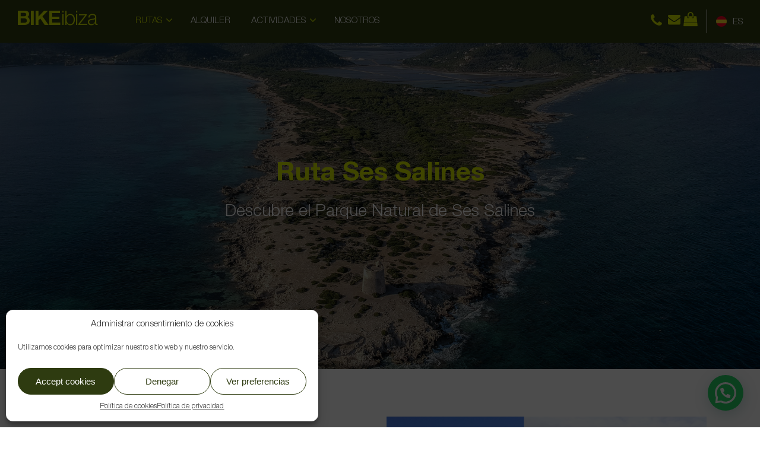

--- FILE ---
content_type: text/html; charset=UTF-8
request_url: https://www.bike-ibiza.es/rutas/excursiones-con-btt-y-bicis-electricas/ruta-ses-salines/
body_size: 22502
content:

<!DOCTYPE html>



<html lang="es-ES" class="no-js">

<head>

	

	<meta charset="UTF-8">

	

	<meta name="viewport" content="width=device-width, initial-scale=1, maximum-scale=1, user-scalable=0" /><meta name='robots' content='index, follow, max-image-preview:large, max-snippet:-1, max-video-preview:-1' />
<link rel="alternate" hreflang="nl" href="https://www.bikeibiza.be/dagroutes/mtb-e-bikes-routes/ses-salines-tour/" />
<link rel="alternate" hreflang="en" href="https://www.bike-ibiza.com/day-routes/mtb-e-bikes-routes/ses-salines-tour/" />
<link rel="alternate" hreflang="fr" href="https://www.bikeibiza.fr/itineraires-de-jour/randonnee-vtt-vtt-electriques/ses-salines-tour/" />
<link rel="alternate" hreflang="es" href="https://www.bike-ibiza.es/rutas/excursiones-con-btt-y-bicis-electricas/ruta-ses-salines/" />
<link rel="alternate" hreflang="x-default" href="https://www.bikeibiza.be/dagroutes/mtb-e-bikes-routes/ses-salines-tour/" />

	<!-- This site is optimized with the Yoast SEO plugin v23.1 - https://yoast.com/wordpress/plugins/seo/ -->
	<title>Bike Ibiza - Rutas en btt y e-bike a Ses Salines</title>
	<meta name="description" content="Disfrute de un maravilloso recorrido en bicicleta por el parque natural de Salinas y pasee por los campos de sal." />
	<link rel="canonical" href="https://www.bike-ibiza.es/rutas/excursiones-con-btt-y-bicis-electricas/ruta-ses-salines/" />
	<meta property="og:locale" content="es_ES" />
	<meta property="og:type" content="article" />
	<meta property="og:title" content="Bike Ibiza - Rutas en btt y e-bike a Ses Salines" />
	<meta property="og:description" content="Disfrute de un maravilloso recorrido en bicicleta por el parque natural de Salinas y pasee por los campos de sal." />
	<meta property="og:url" content="https://www.bike-ibiza.es/rutas/excursiones-con-btt-y-bicis-electricas/ruta-ses-salines/" />
	<meta property="og:site_name" content="Bike Ibiza" />
	<meta property="article:publisher" content="https://www.facebook.com/bikeibiza.be/" />
	<meta property="article:modified_time" content="2024-08-20T11:18:16+00:00" />
	<meta property="og:image" content="https://www.bike-ibiza.es/wp-content/uploads/2020/03/AdobeStock_234370382.jpg" />
	<meta property="og:image:width" content="1900" />
	<meta property="og:image:height" content="1425" />
	<meta property="og:image:type" content="image/jpeg" />
	<meta name="twitter:card" content="summary_large_image" />
	<meta name="twitter:label1" content="Tiempo de lectura" />
	<meta name="twitter:data1" content="2 minutos" />
	<script type="application/ld+json" class="yoast-schema-graph">{"@context":"https://schema.org","@graph":[{"@type":"WebPage","@id":"https://www.bike-ibiza.es/rutas/excursiones-con-btt-y-bicis-electricas/ruta-ses-salines/","url":"https://www.bike-ibiza.es/rutas/excursiones-con-btt-y-bicis-electricas/ruta-ses-salines/","name":"Bike Ibiza - Rutas en btt y e-bike a Ses Salines","isPartOf":{"@id":"https://www.bikeibiza.be/#website"},"datePublished":"2020-03-10T13:54:32+00:00","dateModified":"2024-08-20T11:18:16+00:00","description":"Disfrute de un maravilloso recorrido en bicicleta por el parque natural de Salinas y pasee por los campos de sal.","breadcrumb":{"@id":"https://www.bike-ibiza.es/rutas/excursiones-con-btt-y-bicis-electricas/ruta-ses-salines/#breadcrumb"},"inLanguage":"es","potentialAction":[{"@type":"ReadAction","target":["https://www.bike-ibiza.es/rutas/excursiones-con-btt-y-bicis-electricas/ruta-ses-salines/"]}]},{"@type":"BreadcrumbList","@id":"https://www.bike-ibiza.es/rutas/excursiones-con-btt-y-bicis-electricas/ruta-ses-salines/#breadcrumb","itemListElement":[{"@type":"ListItem","position":1,"name":"Home","item":"https://www.bike-ibiza.es/"},{"@type":"ListItem","position":2,"name":"Rutas","item":"https://www.bike-ibiza.es/rutas/"},{"@type":"ListItem","position":3,"name":"Excursiones con BTT y bicis eléctricas","item":"https://www.bike-ibiza.es/rutas/excursiones-con-btt-y-bicis-electricas/"},{"@type":"ListItem","position":4,"name":"Ruta Ses Salines"}]},{"@type":"WebSite","@id":"https://www.bikeibiza.be/#website","url":"https://www.bikeibiza.be/","name":"Bike Ibiza","description":"","publisher":{"@id":"https://www.bikeibiza.be/#organization"},"potentialAction":[{"@type":"SearchAction","target":{"@type":"EntryPoint","urlTemplate":"https://www.bikeibiza.be/?s={search_term_string}"},"query-input":"required name=search_term_string"}],"inLanguage":"es"},{"@type":"Organization","@id":"https://www.bikeibiza.be/#organization","name":"Bike Ibiza","url":"https://www.bikeibiza.be/","logo":{"@type":"ImageObject","inLanguage":"es","@id":"https://www.bikeibiza.be/#/schema/logo/image/","url":"https://www.bike-ibiza.com/wp-content/uploads/2020/01/Imagen-1@2x.png","contentUrl":"https://www.bike-ibiza.com/wp-content/uploads/2020/01/Imagen-1@2x.png","width":310,"height":280,"caption":"Bike Ibiza"},"image":{"@id":"https://www.bikeibiza.be/#/schema/logo/image/"},"sameAs":["https://www.facebook.com/bikeibiza.be/","https://www.instagram.com/bikeibiza/","https://www.youtube.com/channel/UCw3sW5E0SuPC4dgnPjV50pQ?feature=hovercard"]}]}</script>
	<!-- / Yoast SEO plugin. -->


<link rel="alternate" type="application/rss+xml" title="Bike Ibiza &raquo; Feed" href="https://www.bike-ibiza.es/feed/" />
<link rel="alternate" type="application/rss+xml" title="Bike Ibiza &raquo; Feed de los comentarios" href="https://www.bike-ibiza.es/comments/feed/" />
<script type="text/javascript">
/* <![CDATA[ */
window._wpemojiSettings = {"baseUrl":"https:\/\/s.w.org\/images\/core\/emoji\/15.0.3\/72x72\/","ext":".png","svgUrl":"https:\/\/s.w.org\/images\/core\/emoji\/15.0.3\/svg\/","svgExt":".svg","source":{"concatemoji":"https:\/\/www.bike-ibiza.es\/wp-includes\/js\/wp-emoji-release.min.js?ver=6.6.4"}};
/*! This file is auto-generated */
!function(i,n){var o,s,e;function c(e){try{var t={supportTests:e,timestamp:(new Date).valueOf()};sessionStorage.setItem(o,JSON.stringify(t))}catch(e){}}function p(e,t,n){e.clearRect(0,0,e.canvas.width,e.canvas.height),e.fillText(t,0,0);var t=new Uint32Array(e.getImageData(0,0,e.canvas.width,e.canvas.height).data),r=(e.clearRect(0,0,e.canvas.width,e.canvas.height),e.fillText(n,0,0),new Uint32Array(e.getImageData(0,0,e.canvas.width,e.canvas.height).data));return t.every(function(e,t){return e===r[t]})}function u(e,t,n){switch(t){case"flag":return n(e,"\ud83c\udff3\ufe0f\u200d\u26a7\ufe0f","\ud83c\udff3\ufe0f\u200b\u26a7\ufe0f")?!1:!n(e,"\ud83c\uddfa\ud83c\uddf3","\ud83c\uddfa\u200b\ud83c\uddf3")&&!n(e,"\ud83c\udff4\udb40\udc67\udb40\udc62\udb40\udc65\udb40\udc6e\udb40\udc67\udb40\udc7f","\ud83c\udff4\u200b\udb40\udc67\u200b\udb40\udc62\u200b\udb40\udc65\u200b\udb40\udc6e\u200b\udb40\udc67\u200b\udb40\udc7f");case"emoji":return!n(e,"\ud83d\udc26\u200d\u2b1b","\ud83d\udc26\u200b\u2b1b")}return!1}function f(e,t,n){var r="undefined"!=typeof WorkerGlobalScope&&self instanceof WorkerGlobalScope?new OffscreenCanvas(300,150):i.createElement("canvas"),a=r.getContext("2d",{willReadFrequently:!0}),o=(a.textBaseline="top",a.font="600 32px Arial",{});return e.forEach(function(e){o[e]=t(a,e,n)}),o}function t(e){var t=i.createElement("script");t.src=e,t.defer=!0,i.head.appendChild(t)}"undefined"!=typeof Promise&&(o="wpEmojiSettingsSupports",s=["flag","emoji"],n.supports={everything:!0,everythingExceptFlag:!0},e=new Promise(function(e){i.addEventListener("DOMContentLoaded",e,{once:!0})}),new Promise(function(t){var n=function(){try{var e=JSON.parse(sessionStorage.getItem(o));if("object"==typeof e&&"number"==typeof e.timestamp&&(new Date).valueOf()<e.timestamp+604800&&"object"==typeof e.supportTests)return e.supportTests}catch(e){}return null}();if(!n){if("undefined"!=typeof Worker&&"undefined"!=typeof OffscreenCanvas&&"undefined"!=typeof URL&&URL.createObjectURL&&"undefined"!=typeof Blob)try{var e="postMessage("+f.toString()+"("+[JSON.stringify(s),u.toString(),p.toString()].join(",")+"));",r=new Blob([e],{type:"text/javascript"}),a=new Worker(URL.createObjectURL(r),{name:"wpTestEmojiSupports"});return void(a.onmessage=function(e){c(n=e.data),a.terminate(),t(n)})}catch(e){}c(n=f(s,u,p))}t(n)}).then(function(e){for(var t in e)n.supports[t]=e[t],n.supports.everything=n.supports.everything&&n.supports[t],"flag"!==t&&(n.supports.everythingExceptFlag=n.supports.everythingExceptFlag&&n.supports[t]);n.supports.everythingExceptFlag=n.supports.everythingExceptFlag&&!n.supports.flag,n.DOMReady=!1,n.readyCallback=function(){n.DOMReady=!0}}).then(function(){return e}).then(function(){var e;n.supports.everything||(n.readyCallback(),(e=n.source||{}).concatemoji?t(e.concatemoji):e.wpemoji&&e.twemoji&&(t(e.twemoji),t(e.wpemoji)))}))}((window,document),window._wpemojiSettings);
/* ]]> */
</script>
<style id='wp-emoji-styles-inline-css' type='text/css'>

	img.wp-smiley, img.emoji {
		display: inline !important;
		border: none !important;
		box-shadow: none !important;
		height: 1em !important;
		width: 1em !important;
		margin: 0 0.07em !important;
		vertical-align: -0.1em !important;
		background: none !important;
		padding: 0 !important;
	}
</style>
<link rel='stylesheet' id='wp-block-library-css' href='https://www.bike-ibiza.es/wp-includes/css/dist/block-library/style.min.css?ver=6.6.4' type='text/css' media='all' />
<style id='joinchat-button-style-inline-css' type='text/css'>
.wp-block-joinchat-button{border:none!important;text-align:center}.wp-block-joinchat-button figure{display:table;margin:0 auto;padding:0}.wp-block-joinchat-button figcaption{font:normal normal 400 .6em/2em var(--wp--preset--font-family--system-font,sans-serif);margin:0;padding:0}.wp-block-joinchat-button .joinchat-button__qr{background-color:#fff;border:6px solid #25d366;border-radius:30px;box-sizing:content-box;display:block;height:200px;margin:auto;overflow:hidden;padding:10px;width:200px}.wp-block-joinchat-button .joinchat-button__qr canvas,.wp-block-joinchat-button .joinchat-button__qr img{display:block;margin:auto}.wp-block-joinchat-button .joinchat-button__link{align-items:center;background-color:#25d366;border:6px solid #25d366;border-radius:30px;display:inline-flex;flex-flow:row nowrap;justify-content:center;line-height:1.25em;margin:0 auto;text-decoration:none}.wp-block-joinchat-button .joinchat-button__link:before{background:transparent var(--joinchat-ico) no-repeat center;background-size:100%;content:"";display:block;height:1.5em;margin:-.75em .75em -.75em 0;width:1.5em}.wp-block-joinchat-button figure+.joinchat-button__link{margin-top:10px}@media (orientation:landscape)and (min-height:481px),(orientation:portrait)and (min-width:481px){.wp-block-joinchat-button.joinchat-button--qr-only figure+.joinchat-button__link{display:none}}@media (max-width:480px),(orientation:landscape)and (max-height:480px){.wp-block-joinchat-button figure{display:none}}

</style>
<style id='global-styles-inline-css' type='text/css'>
:root{--wp--preset--aspect-ratio--square: 1;--wp--preset--aspect-ratio--4-3: 4/3;--wp--preset--aspect-ratio--3-4: 3/4;--wp--preset--aspect-ratio--3-2: 3/2;--wp--preset--aspect-ratio--2-3: 2/3;--wp--preset--aspect-ratio--16-9: 16/9;--wp--preset--aspect-ratio--9-16: 9/16;--wp--preset--color--black: #000000;--wp--preset--color--cyan-bluish-gray: #abb8c3;--wp--preset--color--white: #ffffff;--wp--preset--color--pale-pink: #f78da7;--wp--preset--color--vivid-red: #cf2e2e;--wp--preset--color--luminous-vivid-orange: #ff6900;--wp--preset--color--luminous-vivid-amber: #fcb900;--wp--preset--color--light-green-cyan: #7bdcb5;--wp--preset--color--vivid-green-cyan: #00d084;--wp--preset--color--pale-cyan-blue: #8ed1fc;--wp--preset--color--vivid-cyan-blue: #0693e3;--wp--preset--color--vivid-purple: #9b51e0;--wp--preset--gradient--vivid-cyan-blue-to-vivid-purple: linear-gradient(135deg,rgba(6,147,227,1) 0%,rgb(155,81,224) 100%);--wp--preset--gradient--light-green-cyan-to-vivid-green-cyan: linear-gradient(135deg,rgb(122,220,180) 0%,rgb(0,208,130) 100%);--wp--preset--gradient--luminous-vivid-amber-to-luminous-vivid-orange: linear-gradient(135deg,rgba(252,185,0,1) 0%,rgba(255,105,0,1) 100%);--wp--preset--gradient--luminous-vivid-orange-to-vivid-red: linear-gradient(135deg,rgba(255,105,0,1) 0%,rgb(207,46,46) 100%);--wp--preset--gradient--very-light-gray-to-cyan-bluish-gray: linear-gradient(135deg,rgb(238,238,238) 0%,rgb(169,184,195) 100%);--wp--preset--gradient--cool-to-warm-spectrum: linear-gradient(135deg,rgb(74,234,220) 0%,rgb(151,120,209) 20%,rgb(207,42,186) 40%,rgb(238,44,130) 60%,rgb(251,105,98) 80%,rgb(254,248,76) 100%);--wp--preset--gradient--blush-light-purple: linear-gradient(135deg,rgb(255,206,236) 0%,rgb(152,150,240) 100%);--wp--preset--gradient--blush-bordeaux: linear-gradient(135deg,rgb(254,205,165) 0%,rgb(254,45,45) 50%,rgb(107,0,62) 100%);--wp--preset--gradient--luminous-dusk: linear-gradient(135deg,rgb(255,203,112) 0%,rgb(199,81,192) 50%,rgb(65,88,208) 100%);--wp--preset--gradient--pale-ocean: linear-gradient(135deg,rgb(255,245,203) 0%,rgb(182,227,212) 50%,rgb(51,167,181) 100%);--wp--preset--gradient--electric-grass: linear-gradient(135deg,rgb(202,248,128) 0%,rgb(113,206,126) 100%);--wp--preset--gradient--midnight: linear-gradient(135deg,rgb(2,3,129) 0%,rgb(40,116,252) 100%);--wp--preset--font-size--small: 13px;--wp--preset--font-size--medium: 20px;--wp--preset--font-size--large: 36px;--wp--preset--font-size--x-large: 42px;--wp--preset--spacing--20: 0.44rem;--wp--preset--spacing--30: 0.67rem;--wp--preset--spacing--40: 1rem;--wp--preset--spacing--50: 1.5rem;--wp--preset--spacing--60: 2.25rem;--wp--preset--spacing--70: 3.38rem;--wp--preset--spacing--80: 5.06rem;--wp--preset--shadow--natural: 6px 6px 9px rgba(0, 0, 0, 0.2);--wp--preset--shadow--deep: 12px 12px 50px rgba(0, 0, 0, 0.4);--wp--preset--shadow--sharp: 6px 6px 0px rgba(0, 0, 0, 0.2);--wp--preset--shadow--outlined: 6px 6px 0px -3px rgba(255, 255, 255, 1), 6px 6px rgba(0, 0, 0, 1);--wp--preset--shadow--crisp: 6px 6px 0px rgba(0, 0, 0, 1);}:root { --wp--style--global--content-size: 1300px;--wp--style--global--wide-size: 1300px; }:where(body) { margin: 0; }.wp-site-blocks > .alignleft { float: left; margin-right: 2em; }.wp-site-blocks > .alignright { float: right; margin-left: 2em; }.wp-site-blocks > .aligncenter { justify-content: center; margin-left: auto; margin-right: auto; }:where(.is-layout-flex){gap: 0.5em;}:where(.is-layout-grid){gap: 0.5em;}.is-layout-flow > .alignleft{float: left;margin-inline-start: 0;margin-inline-end: 2em;}.is-layout-flow > .alignright{float: right;margin-inline-start: 2em;margin-inline-end: 0;}.is-layout-flow > .aligncenter{margin-left: auto !important;margin-right: auto !important;}.is-layout-constrained > .alignleft{float: left;margin-inline-start: 0;margin-inline-end: 2em;}.is-layout-constrained > .alignright{float: right;margin-inline-start: 2em;margin-inline-end: 0;}.is-layout-constrained > .aligncenter{margin-left: auto !important;margin-right: auto !important;}.is-layout-constrained > :where(:not(.alignleft):not(.alignright):not(.alignfull)){max-width: var(--wp--style--global--content-size);margin-left: auto !important;margin-right: auto !important;}.is-layout-constrained > .alignwide{max-width: var(--wp--style--global--wide-size);}body .is-layout-flex{display: flex;}.is-layout-flex{flex-wrap: wrap;align-items: center;}.is-layout-flex > :is(*, div){margin: 0;}body .is-layout-grid{display: grid;}.is-layout-grid > :is(*, div){margin: 0;}body{padding-top: 0px;padding-right: 0px;padding-bottom: 0px;padding-left: 0px;}:root :where(.wp-element-button, .wp-block-button__link){background-color: #32373c;border-width: 0;color: #fff;font-family: inherit;font-size: inherit;line-height: inherit;padding: calc(0.667em + 2px) calc(1.333em + 2px);text-decoration: none;}.has-black-color{color: var(--wp--preset--color--black) !important;}.has-cyan-bluish-gray-color{color: var(--wp--preset--color--cyan-bluish-gray) !important;}.has-white-color{color: var(--wp--preset--color--white) !important;}.has-pale-pink-color{color: var(--wp--preset--color--pale-pink) !important;}.has-vivid-red-color{color: var(--wp--preset--color--vivid-red) !important;}.has-luminous-vivid-orange-color{color: var(--wp--preset--color--luminous-vivid-orange) !important;}.has-luminous-vivid-amber-color{color: var(--wp--preset--color--luminous-vivid-amber) !important;}.has-light-green-cyan-color{color: var(--wp--preset--color--light-green-cyan) !important;}.has-vivid-green-cyan-color{color: var(--wp--preset--color--vivid-green-cyan) !important;}.has-pale-cyan-blue-color{color: var(--wp--preset--color--pale-cyan-blue) !important;}.has-vivid-cyan-blue-color{color: var(--wp--preset--color--vivid-cyan-blue) !important;}.has-vivid-purple-color{color: var(--wp--preset--color--vivid-purple) !important;}.has-black-background-color{background-color: var(--wp--preset--color--black) !important;}.has-cyan-bluish-gray-background-color{background-color: var(--wp--preset--color--cyan-bluish-gray) !important;}.has-white-background-color{background-color: var(--wp--preset--color--white) !important;}.has-pale-pink-background-color{background-color: var(--wp--preset--color--pale-pink) !important;}.has-vivid-red-background-color{background-color: var(--wp--preset--color--vivid-red) !important;}.has-luminous-vivid-orange-background-color{background-color: var(--wp--preset--color--luminous-vivid-orange) !important;}.has-luminous-vivid-amber-background-color{background-color: var(--wp--preset--color--luminous-vivid-amber) !important;}.has-light-green-cyan-background-color{background-color: var(--wp--preset--color--light-green-cyan) !important;}.has-vivid-green-cyan-background-color{background-color: var(--wp--preset--color--vivid-green-cyan) !important;}.has-pale-cyan-blue-background-color{background-color: var(--wp--preset--color--pale-cyan-blue) !important;}.has-vivid-cyan-blue-background-color{background-color: var(--wp--preset--color--vivid-cyan-blue) !important;}.has-vivid-purple-background-color{background-color: var(--wp--preset--color--vivid-purple) !important;}.has-black-border-color{border-color: var(--wp--preset--color--black) !important;}.has-cyan-bluish-gray-border-color{border-color: var(--wp--preset--color--cyan-bluish-gray) !important;}.has-white-border-color{border-color: var(--wp--preset--color--white) !important;}.has-pale-pink-border-color{border-color: var(--wp--preset--color--pale-pink) !important;}.has-vivid-red-border-color{border-color: var(--wp--preset--color--vivid-red) !important;}.has-luminous-vivid-orange-border-color{border-color: var(--wp--preset--color--luminous-vivid-orange) !important;}.has-luminous-vivid-amber-border-color{border-color: var(--wp--preset--color--luminous-vivid-amber) !important;}.has-light-green-cyan-border-color{border-color: var(--wp--preset--color--light-green-cyan) !important;}.has-vivid-green-cyan-border-color{border-color: var(--wp--preset--color--vivid-green-cyan) !important;}.has-pale-cyan-blue-border-color{border-color: var(--wp--preset--color--pale-cyan-blue) !important;}.has-vivid-cyan-blue-border-color{border-color: var(--wp--preset--color--vivid-cyan-blue) !important;}.has-vivid-purple-border-color{border-color: var(--wp--preset--color--vivid-purple) !important;}.has-vivid-cyan-blue-to-vivid-purple-gradient-background{background: var(--wp--preset--gradient--vivid-cyan-blue-to-vivid-purple) !important;}.has-light-green-cyan-to-vivid-green-cyan-gradient-background{background: var(--wp--preset--gradient--light-green-cyan-to-vivid-green-cyan) !important;}.has-luminous-vivid-amber-to-luminous-vivid-orange-gradient-background{background: var(--wp--preset--gradient--luminous-vivid-amber-to-luminous-vivid-orange) !important;}.has-luminous-vivid-orange-to-vivid-red-gradient-background{background: var(--wp--preset--gradient--luminous-vivid-orange-to-vivid-red) !important;}.has-very-light-gray-to-cyan-bluish-gray-gradient-background{background: var(--wp--preset--gradient--very-light-gray-to-cyan-bluish-gray) !important;}.has-cool-to-warm-spectrum-gradient-background{background: var(--wp--preset--gradient--cool-to-warm-spectrum) !important;}.has-blush-light-purple-gradient-background{background: var(--wp--preset--gradient--blush-light-purple) !important;}.has-blush-bordeaux-gradient-background{background: var(--wp--preset--gradient--blush-bordeaux) !important;}.has-luminous-dusk-gradient-background{background: var(--wp--preset--gradient--luminous-dusk) !important;}.has-pale-ocean-gradient-background{background: var(--wp--preset--gradient--pale-ocean) !important;}.has-electric-grass-gradient-background{background: var(--wp--preset--gradient--electric-grass) !important;}.has-midnight-gradient-background{background: var(--wp--preset--gradient--midnight) !important;}.has-small-font-size{font-size: var(--wp--preset--font-size--small) !important;}.has-medium-font-size{font-size: var(--wp--preset--font-size--medium) !important;}.has-large-font-size{font-size: var(--wp--preset--font-size--large) !important;}.has-x-large-font-size{font-size: var(--wp--preset--font-size--x-large) !important;}
:where(.wp-block-post-template.is-layout-flex){gap: 1.25em;}:where(.wp-block-post-template.is-layout-grid){gap: 1.25em;}
:where(.wp-block-columns.is-layout-flex){gap: 2em;}:where(.wp-block-columns.is-layout-grid){gap: 2em;}
:root :where(.wp-block-pullquote){font-size: 1.5em;line-height: 1.6;}
</style>
<link rel='stylesheet' id='wpml-blocks-css' href='https://www.bike-ibiza.es/wp-content/plugins/sitepress-multilingual-cms/dist/css/blocks/styles.css?ver=4.6.12' type='text/css' media='all' />
<link rel='stylesheet' id='contact-form-7-css' href='https://www.bike-ibiza.es/wp-content/plugins/contact-form-7/includes/css/styles.css?ver=5.9.7' type='text/css' media='all' />
<link rel='stylesheet' id='nectar-slider-css' href='https://www.bike-ibiza.es/wp-content/plugins/salient-nectar-slider/css/nectar-slider.css?ver=1.7.6' type='text/css' media='all' />
<link rel='stylesheet' id='cmplz-general-css' href='https://www.bike-ibiza.es/wp-content/plugins/complianz-gdpr/assets/css/cookieblocker.min.css?ver=1721890831' type='text/css' media='all' />
<link rel='stylesheet' id='font-awesome-css' href='https://www.bike-ibiza.es/wp-content/themes/salient/css/font-awesome-legacy.min.css?ver=4.7.1' type='text/css' media='all' />
<link rel='stylesheet' id='salient-grid-system-css' href='https://www.bike-ibiza.es/wp-content/themes/salient/css/build/grid-system.css?ver=16.3.1' type='text/css' media='all' />
<link rel='stylesheet' id='main-styles-css' href='https://www.bike-ibiza.es/wp-content/themes/salient/css/build/style.css?ver=16.3.1' type='text/css' media='all' />
<style id='main-styles-inline-css' type='text/css'>

		@font-face{
		     font-family:'Open Sans';
		     src:url('https://www.bike-ibiza.es/wp-content/themes/salient/css/fonts/OpenSans-Light.woff') format('woff');
		     font-weight:300;
		     font-style:normal; 
		}
		 @font-face{
		     font-family:'Open Sans';
		     src:url('https://www.bike-ibiza.es/wp-content/themes/salient/css/fonts/OpenSans-Regular.woff') format('woff');
		     font-weight:400;
		     font-style:normal; 
		}
		 @font-face{
		     font-family:'Open Sans';
		     src:url('https://www.bike-ibiza.es/wp-content/themes/salient/css/fonts/OpenSans-SemiBold.woff') format('woff');
		     font-weight:600;
		     font-style:normal; 
		}
		 @font-face{
		     font-family:'Open Sans';
		     src:url('https://www.bike-ibiza.es/wp-content/themes/salient/css/fonts/OpenSans-Bold.woff') format('woff');
		     font-weight:700;
		     font-style:normal; 
		}
html body[data-header-resize="1"] .container-wrap, 
			html body[data-header-format="left-header"][data-header-resize="0"] .container-wrap, 
			html body[data-header-resize="0"] .container-wrap, 
			body[data-header-format="left-header"][data-header-resize="0"] .container-wrap { 
				padding-top: 0; 
			} 
			.main-content > .row > #breadcrumbs.yoast { 
				padding: 20px 0; 
			}
</style>
<link rel='stylesheet' id='nectar-header-layout-centered-menu-css' href='https://www.bike-ibiza.es/wp-content/themes/salient/css/build/header/header-layout-centered-menu.css?ver=16.3.1' type='text/css' media='all' />
<link rel='stylesheet' id='nectar-element-interactive-map-css' href='https://www.bike-ibiza.es/wp-content/themes/salient/css/build/elements/element-interactive-map.css?ver=16.3.1' type='text/css' media='all' />
<link rel='stylesheet' id='nectar-cf7-css' href='https://www.bike-ibiza.es/wp-content/themes/salient/css/build/third-party/cf7.css?ver=16.3.1' type='text/css' media='all' />
<link rel='stylesheet' id='responsive-css' href='https://www.bike-ibiza.es/wp-content/themes/salient/css/build/responsive.css?ver=16.3.1' type='text/css' media='all' />
<link rel='stylesheet' id='skin-material-css' href='https://www.bike-ibiza.es/wp-content/themes/salient/css/build/skin-material.css?ver=16.3.1' type='text/css' media='all' />
<style id='salient-wp-menu-dynamic-fallback-inline-css' type='text/css'>
#header-outer .nectar-ext-menu-item .image-layer-outer,#header-outer .nectar-ext-menu-item .image-layer,#header-outer .nectar-ext-menu-item .color-overlay,#slide-out-widget-area .nectar-ext-menu-item .image-layer-outer,#slide-out-widget-area .nectar-ext-menu-item .color-overlay,#slide-out-widget-area .nectar-ext-menu-item .image-layer{position:absolute;top:0;left:0;width:100%;height:100%;overflow:hidden;}.nectar-ext-menu-item .inner-content{position:relative;z-index:10;width:100%;}.nectar-ext-menu-item .image-layer{background-size:cover;background-position:center;transition:opacity 0.25s ease 0.1s;}.nectar-ext-menu-item .image-layer video{object-fit:cover;width:100%;height:100%;}#header-outer nav .nectar-ext-menu-item .image-layer:not(.loaded){background-image:none!important;}#header-outer nav .nectar-ext-menu-item .image-layer{opacity:0;}#header-outer nav .nectar-ext-menu-item .image-layer.loaded{opacity:1;}.nectar-ext-menu-item span[class*="inherit-h"] + .menu-item-desc{margin-top:0.4rem;}#mobile-menu .nectar-ext-menu-item .title,#slide-out-widget-area .nectar-ext-menu-item .title,.nectar-ext-menu-item .menu-title-text,.nectar-ext-menu-item .menu-item-desc{position:relative;}.nectar-ext-menu-item .menu-item-desc{display:block;line-height:1.4em;}body #slide-out-widget-area .nectar-ext-menu-item .menu-item-desc{line-height:1.4em;}#mobile-menu .nectar-ext-menu-item .title,#slide-out-widget-area .nectar-ext-menu-item:not(.style-img-above-text) .title,.nectar-ext-menu-item:not(.style-img-above-text) .menu-title-text,.nectar-ext-menu-item:not(.style-img-above-text) .menu-item-desc,.nectar-ext-menu-item:not(.style-img-above-text) i:before,.nectar-ext-menu-item:not(.style-img-above-text) .svg-icon{color:#fff;}#mobile-menu .nectar-ext-menu-item.style-img-above-text .title{color:inherit;}.sf-menu li ul li a .nectar-ext-menu-item .menu-title-text:after{display:none;}.menu-item .widget-area-active[data-margin="default"] > div:not(:last-child){margin-bottom:20px;}.nectar-ext-menu-item__button{display:inline-block;padding-top:2em;}#header-outer nav li:not([class*="current"]) > a .nectar-ext-menu-item .inner-content.has-button .title .menu-title-text{background-image:none;}.nectar-ext-menu-item__button .nectar-cta:not([data-color="transparent"]){margin-top:.8em;margin-bottom:.8em;}.nectar-ext-menu-item .color-overlay{transition:opacity 0.5s cubic-bezier(.15,.75,.5,1);}.nectar-ext-menu-item:hover .hover-zoom-in-slow .image-layer{transform:scale(1.15);transition:transform 4s cubic-bezier(0.1,0.2,.7,1);}.nectar-ext-menu-item:hover .hover-zoom-in-slow .color-overlay{transition:opacity 1.5s cubic-bezier(.15,.75,.5,1);}.nectar-ext-menu-item .hover-zoom-in-slow .image-layer{transition:transform 0.5s cubic-bezier(.15,.75,.5,1);}.nectar-ext-menu-item .hover-zoom-in-slow .color-overlay{transition:opacity 0.5s cubic-bezier(.15,.75,.5,1);}.nectar-ext-menu-item:hover .hover-zoom-in .image-layer{transform:scale(1.12);}.nectar-ext-menu-item .hover-zoom-in .image-layer{transition:transform 0.5s cubic-bezier(.15,.75,.5,1);}.nectar-ext-menu-item{display:flex;text-align:left;}#slide-out-widget-area .nectar-ext-menu-item .title,#slide-out-widget-area .nectar-ext-menu-item .menu-item-desc,#slide-out-widget-area .nectar-ext-menu-item .menu-title-text,#mobile-menu .nectar-ext-menu-item .title,#mobile-menu .nectar-ext-menu-item .menu-item-desc,#mobile-menu .nectar-ext-menu-item .menu-title-text{color:inherit!important;}#slide-out-widget-area .nectar-ext-menu-item,#mobile-menu .nectar-ext-menu-item{display:block;}#slide-out-widget-area .nectar-ext-menu-item .inner-content,#mobile-menu .nectar-ext-menu-item .inner-content{width:100%;}#slide-out-widget-area.fullscreen-alt .nectar-ext-menu-item,#slide-out-widget-area.fullscreen .nectar-ext-menu-item{text-align:center;}#header-outer .nectar-ext-menu-item.style-img-above-text .image-layer-outer,#slide-out-widget-area .nectar-ext-menu-item.style-img-above-text .image-layer-outer{position:relative;}#header-outer .nectar-ext-menu-item.style-img-above-text,#slide-out-widget-area .nectar-ext-menu-item.style-img-above-text{flex-direction:column;}
</style>
<link rel='stylesheet' id='joinchat-css' href='https://www.bike-ibiza.es/wp-content/plugins/creame-whatsapp-me/public/css/joinchat-btn.min.css?ver=5.1.7' type='text/css' media='all' />
<style id='joinchat-inline-css' type='text/css'>
.joinchat{--red:37;--green:211;--blue:102;--bw:100}
</style>
<link rel='stylesheet' id='dtpicker-css' href='https://www.bike-ibiza.es/wp-content/plugins/date-time-picker-field/assets/js/vendor/datetimepicker/jquery.datetimepicker.min.css?ver=6.6.4' type='text/css' media='all' />
<link rel='stylesheet' id='js_composer_front-css' href='https://www.bike-ibiza.es/wp-content/plugins/js_composer_salient/assets/css/js_composer.min.css?ver=7.7.2' type='text/css' media='all' />
<link rel='stylesheet' id='dynamic-css-css' href='https://www.bike-ibiza.es/wp-content/themes/salient/css/salient-dynamic-styles.css?ver=45098' type='text/css' media='all' />
<style id='dynamic-css-inline-css' type='text/css'>
@media only screen and (min-width:1000px){body #ajax-content-wrap.no-scroll{min-height:calc(100vh - 86px);height:calc(100vh - 86px)!important;}}@media only screen and (min-width:1000px){#page-header-wrap.fullscreen-header,#page-header-wrap.fullscreen-header #page-header-bg,html:not(.nectar-box-roll-loaded) .nectar-box-roll > #page-header-bg.fullscreen-header,.nectar_fullscreen_zoom_recent_projects,#nectar_fullscreen_rows:not(.afterLoaded) > div{height:calc(100vh - 85px);}.wpb_row.vc_row-o-full-height.top-level,.wpb_row.vc_row-o-full-height.top-level > .col.span_12{min-height:calc(100vh - 85px);}html:not(.nectar-box-roll-loaded) .nectar-box-roll > #page-header-bg.fullscreen-header{top:86px;}.nectar-slider-wrap[data-fullscreen="true"]:not(.loaded),.nectar-slider-wrap[data-fullscreen="true"]:not(.loaded) .swiper-container{height:calc(100vh - 84px)!important;}.admin-bar .nectar-slider-wrap[data-fullscreen="true"]:not(.loaded),.admin-bar .nectar-slider-wrap[data-fullscreen="true"]:not(.loaded) .swiper-container{height:calc(100vh - 84px - 32px)!important;}}.admin-bar[class*="page-template-template-no-header"] .wpb_row.vc_row-o-full-height.top-level,.admin-bar[class*="page-template-template-no-header"] .wpb_row.vc_row-o-full-height.top-level > .col.span_12{min-height:calc(100vh - 32px);}body[class*="page-template-template-no-header"] .wpb_row.vc_row-o-full-height.top-level,body[class*="page-template-template-no-header"] .wpb_row.vc_row-o-full-height.top-level > .col.span_12{min-height:100vh;}@media only screen and (max-width:999px){.using-mobile-browser #nectar_fullscreen_rows:not(.afterLoaded):not([data-mobile-disable="on"]) > div{height:calc(100vh - 100px);}.using-mobile-browser .wpb_row.vc_row-o-full-height.top-level,.using-mobile-browser .wpb_row.vc_row-o-full-height.top-level > .col.span_12,[data-permanent-transparent="1"].using-mobile-browser .wpb_row.vc_row-o-full-height.top-level,[data-permanent-transparent="1"].using-mobile-browser .wpb_row.vc_row-o-full-height.top-level > .col.span_12{min-height:calc(100vh - 100px);}html:not(.nectar-box-roll-loaded) .nectar-box-roll > #page-header-bg.fullscreen-header,.nectar_fullscreen_zoom_recent_projects,.nectar-slider-wrap[data-fullscreen="true"]:not(.loaded),.nectar-slider-wrap[data-fullscreen="true"]:not(.loaded) .swiper-container,#nectar_fullscreen_rows:not(.afterLoaded):not([data-mobile-disable="on"]) > div{height:calc(100vh - 47px);}.wpb_row.vc_row-o-full-height.top-level,.wpb_row.vc_row-o-full-height.top-level > .col.span_12{min-height:calc(100vh - 47px);}body[data-transparent-header="false"] #ajax-content-wrap.no-scroll{min-height:calc(100vh - 47px);height:calc(100vh - 47px);}}#nectar_fullscreen_rows{background-color:transparent;}.nectar-leaflet-map[data-nectar-marker-color="accent-color"] .animated-dot .middle-dot,.nectar-leaflet-map[data-nectar-marker-color="accent-color"] .animated-dot div[class*="signal"]{background-color:#2e3b10;}.screen-reader-text,.nectar-skip-to-content:not(:focus){border:0;clip:rect(1px,1px,1px,1px);clip-path:inset(50%);height:1px;margin:-1px;overflow:hidden;padding:0;position:absolute!important;width:1px;word-wrap:normal!important;}.row .col img:not([srcset]){width:auto;}.row .col img.img-with-animation.nectar-lazy:not([srcset]){width:100%;}
</style>
<link rel='stylesheet' id='salient-child-style-css' href='https://www.bike-ibiza.es/wp-content/themes/salient-child/style.css?ver=16.3.1' type='text/css' media='all' />
<link rel='stylesheet' id='fonts-style-css' href='https://www.bike-ibiza.es/wp-content/themes/salient-child/fonts/stylesheet.css?ver=6.6.4' type='text/css' media='all' />
<script type="text/javascript" id="wpml-cookie-js-extra">
/* <![CDATA[ */
var wpml_cookies = {"wp-wpml_current_language":{"value":"es","expires":1,"path":"\/"}};
var wpml_cookies = {"wp-wpml_current_language":{"value":"es","expires":1,"path":"\/"}};
/* ]]> */
</script>
<script type="text/javascript" src="https://www.bike-ibiza.es/wp-content/plugins/sitepress-multilingual-cms/res/js/cookies/language-cookie.js?ver=4.6.12" id="wpml-cookie-js" defer="defer" data-wp-strategy="defer"></script>
<script type="text/javascript" src="https://www.bike-ibiza.es/wp-includes/js/jquery/jquery.min.js?ver=3.7.1" id="jquery-core-js"></script>
<script type="text/javascript" src="https://www.bike-ibiza.es/wp-includes/js/jquery/jquery-migrate.min.js?ver=3.4.1" id="jquery-migrate-js"></script>
<script></script><link rel="https://api.w.org/" href="https://www.bike-ibiza.es/wp-json/" /><link rel="alternate" title="JSON" type="application/json" href="https://www.bike-ibiza.es/wp-json/wp/v2/pages/63956" /><link rel="EditURI" type="application/rsd+xml" title="RSD" href="https://www.bike-ibiza.es/xmlrpc.php?rsd" />
<meta name="generator" content="WordPress 6.6.4" />
<link rel='shortlink' href='https://www.bike-ibiza.es/?p=63956' />
<link rel="alternate" title="oEmbed (JSON)" type="application/json+oembed" href="https://www.bike-ibiza.es/wp-json/oembed/1.0/embed?url=https%3A%2F%2Fwww.bike-ibiza.es%2Frutas%2Fexcursiones-con-btt-y-bicis-electricas%2Fruta-ses-salines%2F" />
<link rel="alternate" title="oEmbed (XML)" type="text/xml+oembed" href="https://www.bike-ibiza.es/wp-json/oembed/1.0/embed?url=https%3A%2F%2Fwww.bike-ibiza.es%2Frutas%2Fexcursiones-con-btt-y-bicis-electricas%2Fruta-ses-salines%2F&#038;format=xml" />
<meta name="generator" content="WPML ver:4.6.12 stt:37,1,4,2;" />
			<style>.cmplz-hidden {
					display: none !important;
				}</style><script type="text/javascript"> var root = document.getElementsByTagName( "html" )[0]; root.setAttribute( "class", "js" ); </script><meta name="google-site-verification" content="Y4dQU-ekpErcTp7BTjAmZaSpYTaCS8_onVzgSkzy5a8" />
<meta name="google-site-verification" content="ya8Lxaa8veg1nbRp8UmHeXb1vZ4nq7pgxt5Q-zMHUE0" />
<meta name="google-site-verification" content="E3odhTDZMW7UVyt4Houw_GskYEeyFR4xOymfhJlCQiQ" /><style type="text/css">.recentcomments a{display:inline !important;padding:0 !important;margin:0 !important;}</style><meta name="generator" content="Powered by WPBakery Page Builder - drag and drop page builder for WordPress."/>
<link rel="icon" href="https://www.bike-ibiza.es/wp-content/uploads/2020/04/faviconbikeibiza-100x100.png" sizes="32x32" />
<link rel="icon" href="https://www.bike-ibiza.es/wp-content/uploads/2020/04/faviconbikeibiza.png" sizes="192x192" />
<link rel="apple-touch-icon" href="https://www.bike-ibiza.es/wp-content/uploads/2020/04/faviconbikeibiza.png" />
<meta name="msapplication-TileImage" content="https://www.bike-ibiza.es/wp-content/uploads/2020/04/faviconbikeibiza.png" />
<style type="text/css" data-type="vc_shortcodes-default-css">.vc_do_custom_heading{margin-bottom:0.625rem;margin-top:0;}.vc_do_custom_heading{margin-bottom:0.625rem;margin-top:0;}</style><style type="text/css" data-type="vc_shortcodes-custom-css">.vc_custom_1685011351033{padding-right: 20px !important;}</style><noscript><style> .wpb_animate_when_almost_visible { opacity: 1; }</style></noscript>
<script data-service="sharethis" data-category="marketing" type="text/plain" data-cmplz-src="https://platform-api.sharethis.com/js/sharethis.js#property=#5e85c356b4e52f001290ee50&product=custom-share-buttons&cms=sop" async="async"></script>

<!-- Google tag (gtag.js) -->
<script async src="https://www.googletagmanager.com/gtag/js?id=UA-1802344-40"></script>
<script>
  window.dataLayer = window.dataLayer || [];
  function gtag(){dataLayer.push(arguments);}
  gtag('js', new Date());

  gtag('config', 'UA-1802344-40');
	


</script>

	
	<script>
 (function () {
   var e,i=["https://fastbase.com/fscript.js","Btr3vHsPU0","script"],     a=document,s=a.createElement(i[2]);
    s.async=!0,s.id=i[1],s.src=i[0],(e=a.getElementsByTagName(i[2]) [0]).parentNode.insertBefore(s,e) })();
</script>
	
	
	
</head>






<body data-cmplz=1 class="page-template-default page page-id-63956 page-child parent-pageid-63732 material wpb-js-composer js-comp-ver-7.7.2 vc_responsive" data-footer-reveal="false" data-footer-reveal-shadow="none" data-header-format="centered-menu" data-body-border="off" data-boxed-style="" data-header-breakpoint="1000" data-dropdown-style="minimal" data-cae="easeOutCubic" data-cad="750" data-megamenu-width="contained" data-aie="none" data-ls="fancybox" data-apte="standard" data-hhun="0" data-fancy-form-rcs="default" data-form-style="default" data-form-submit="regular" data-is="minimal" data-button-style="rounded" data-user-account-button="false" data-flex-cols="true" data-col-gap="default" data-header-inherit-rc="false" data-header-search="false" data-animated-anchors="true" data-ajax-transitions="false" data-full-width-header="true" data-slide-out-widget-area="true" data-slide-out-widget-area-style="slide-out-from-right-hover" data-user-set-ocm="off" data-loading-animation="none" data-bg-header="false" data-responsive="1" data-ext-responsive="true" data-ext-padding="90" data-header-resize="1" data-header-color="custom" data-transparent-header="false" data-cart="false" data-remove-m-parallax="" data-remove-m-video-bgs="" data-m-animate="0" data-force-header-trans-color="light" data-smooth-scrolling="0" data-permanent-transparent="false" >

	

	<script type="text/javascript">
	 (function(window, document) {

		 if(navigator.userAgent.match(/(Android|iPod|iPhone|iPad|BlackBerry|IEMobile|Opera Mini)/)) {
			 document.body.className += " using-mobile-browser mobile ";
		 }
		 if(navigator.userAgent.match(/Mac/) && navigator.maxTouchPoints && navigator.maxTouchPoints > 2) {
			document.body.className += " using-ios-device ";
		}

		 if( !("ontouchstart" in window) ) {

			 var body = document.querySelector("body");
			 var winW = window.innerWidth;
			 var bodyW = body.clientWidth;

			 if (winW > bodyW + 4) {
				 body.setAttribute("style", "--scroll-bar-w: " + (winW - bodyW - 4) + "px");
			 } else {
				 body.setAttribute("style", "--scroll-bar-w: 0px");
			 }
		 }

	 })(window, document);
   </script><a href="#ajax-content-wrap" class="nectar-skip-to-content">Skip to main content</a><div class="ocm-effect-wrap"><div class="ocm-effect-wrap-inner">	
	<div id="header-space"  data-header-mobile-fixed='1'></div> 
	
	
	

	<div id="header-outer" data-has-menu="true" data-has-buttons="no" data-header-button_style="default" data-using-pr-menu="true" data-mobile-fixed="1" data-ptnm="false" data-lhe="default" data-user-set-bg="#2e3b10" data-format="centered-menu" data-permanent-transparent="false" data-megamenu-rt="0" data-remove-fixed="0" data-header-resize="1" data-cart="false" data-transparency-option="0" data-box-shadow="large" data-shrink-num="6" data-using-secondary="0" data-using-logo="1" data-logo-height="30" data-m-logo-height="24" data-padding="28" data-full-width="true" data-condense="false" >

		

		
<div id="search-outer" class="nectar">
	<div id="search">
		<div class="container">
			 <div id="search-box">
				 <div class="inner-wrap">
					 <div class="col span_12">
						  <form role="search" action="https://www.bike-ibiza.es/" method="GET">
														 <input type="text" name="s"  value="" aria-label="Buscar" placeholder="Buscar" />
							 
						<span>Introduce lo que estás buscando o pulsa ESC para cerrar el buscador</span>
												</form>
					</div><!--/span_12-->
				</div><!--/inner-wrap-->
			 </div><!--/search-box-->
			 <div id="close"><a href="#"><span class="screen-reader-text">Close Search</span>
				<span class="close-wrap"> <span class="close-line close-line1"></span> <span class="close-line close-line2"></span> </span>				 </a></div>
		 </div><!--/container-->
	</div><!--/search-->
</div><!--/search-outer-->

<header id="top">
	<div class="container">
		<div class="row">
			<div class="col span_3">
			
				<a id="logo" href="https://www.bike-ibiza.es" data-supplied-ml-starting-dark="false" data-supplied-ml-starting="false" data-supplied-ml="false" >
					<span class="l1 extra-color-1"><strong>BIKE</strong></span>
					<span class="l2 extra-color-1">ibiza</span>
					 
				</a>
				
				
			</div><!--/span_3-->

			

			<div class="col span_9 col_last">

				
					<div class="slide-out-widget-area-toggle mobile-icon slide-out-from-right-hover" data-icon-animation="simple-transform">

						<div> <a href="#sidewidgetarea" aria-label="Menú de navegación" aria-expanded="false" class="closed">

							<span aria-hidden="true"> <i class="lines-button x2"> <i class="lines"></i> </i> </span>

						</a></div> 

					</div>

				
				

				
					

					<nav>

						

						<ul class="sf-menu">	

							<li id="menu-item-64219" class="menu-item menu-item-type-post_type menu-item-object-page current-page-ancestor current-menu-ancestor current_page_ancestor menu-item-has-children nectar-regular-menu-item menu-item-64219"><a href="https://www.bike-ibiza.es/rutas/" aria-haspopup="true" aria-expanded="false"><span class="menu-title-text">Rutas</span></a>
<ul class="sub-menu">
	<li id="menu-item-64220" class="menu-item menu-item-type-post_type menu-item-object-page current-page-ancestor current-menu-ancestor current-menu-parent current-page-parent current_page_parent current_page_ancestor menu-item-has-children nectar-regular-menu-item menu-item-64220"><a href="https://www.bike-ibiza.es/rutas/excursiones-con-btt-y-bicis-electricas/" aria-haspopup="true" aria-expanded="false"><span class="menu-title-text">Excursiones con BTT</span><span class="sf-sub-indicator"><i class="fa fa-angle-right icon-in-menu" aria-hidden="true"></i></span></a>
	<ul class="sub-menu">
		<li id="menu-item-68197" class="menu_bold nolink menu-item menu-item-type-custom menu-item-object-custom nectar-regular-menu-item menu-item-68197"><a href="#"><span class="menu-title-text">Norte</span></a></li>
		<li id="menu-item-64223" class="menu-item menu-item-type-post_type menu-item-object-page nectar-regular-menu-item menu-item-64223"><a href="https://www.bike-ibiza.es/rutas/excursiones-con-btt-y-bicis-electricas/ruta-santa-gertrudis/"><span class="menu-title-text">Ruta Santa Gertrudis</span></a></li>
		<li id="menu-item-65454" class="menu-item menu-item-type-post_type menu-item-object-page nectar-regular-menu-item menu-item-65454"><a href="https://www.bike-ibiza.es/rutas/excursiones-con-btt-y-bicis-electricas/sant-joan-tour/"><span class="menu-title-text">Ruta Sant Joan</span></a></li>
		<li id="menu-item-67799" class="menu-item menu-item-type-post_type menu-item-object-page nectar-regular-menu-item menu-item-67799"><a href="https://www.bike-ibiza.es/rutas/excursiones-con-btt-y-bicis-electricas/san-miguel-tour/"><span class="menu-title-text">Ruta San Miguel</span></a></li>
		<li id="menu-item-67803" class="menu-item menu-item-type-post_type menu-item-object-page nectar-regular-menu-item menu-item-67803"><a href="https://www.bike-ibiza.es/rutas/excursiones-con-btt-y-bicis-electricas/bici-y-barco/"><span class="menu-title-text">Bici, barco, wakeboard</span></a></li>
		<li id="menu-item-68215" class="menu_bold nolink menu-item menu-item-type-custom menu-item-object-custom nectar-regular-menu-item menu-item-68215"><a href="#"><span class="menu-title-text">Este</span></a></li>
		<li id="menu-item-64222" class="menu-item menu-item-type-post_type menu-item-object-page nectar-regular-menu-item menu-item-64222"><a href="https://www.bike-ibiza.es/rutas/excursiones-con-btt-y-bicis-electricas/ruta-santa-eularia/"><span class="menu-title-text">Ruta Santa Eulària</span></a></li>
		<li id="menu-item-67795" class="menu-item menu-item-type-post_type menu-item-object-page nectar-regular-menu-item menu-item-67795"><a href="https://www.bike-ibiza.es/rutas/excursiones-con-btt-y-bicis-electricas/jesus-route/"><span class="menu-title-text">Ruta Jesus</span></a></li>
		<li id="menu-item-68196" class="menu_bold nolink menu-item menu-item-type-custom menu-item-object-custom nectar-regular-menu-item menu-item-68196"><a href="#"><span class="menu-title-text">Sur</span></a></li>
		<li id="menu-item-67258" class="menu-item menu-item-type-post_type menu-item-object-page nectar-regular-menu-item menu-item-67258"><a href="https://www.bike-ibiza.es/rutas/excursiones-con-btt-y-bicis-electricas/ruta-sa-caleta/"><span class="menu-title-text">Ruta Sa Caleta</span></a></li>
		<li id="menu-item-67800" class="menu-item menu-item-type-post_type menu-item-object-page nectar-regular-menu-item menu-item-67800"><a href="https://www.bike-ibiza.es/rutas/excursiones-con-btt-y-bicis-electricas/the-old-city-ibiza/"><span class="menu-title-text">El casco antiguo de Ibiza</span></a></li>
		<li id="menu-item-64224" class="menu-item menu-item-type-post_type menu-item-object-page current-menu-item page_item page-item-63956 current_page_item nectar-regular-menu-item menu-item-64224"><a href="https://www.bike-ibiza.es/rutas/excursiones-con-btt-y-bicis-electricas/ruta-ses-salines/" aria-current="page"><span class="menu-title-text">Ruta Ses Salines</span></a></li>
		<li id="menu-item-65453" class="menu-item menu-item-type-post_type menu-item-object-page nectar-regular-menu-item menu-item-65453"><a href="https://www.bike-ibiza.es/rutas/excursiones-con-btt-y-bicis-electricas/ruta-es-vedra/"><span class="menu-title-text">Ruta Es Vedrà</span></a></li>
		<li id="menu-item-68195" class="menu_bold nolink menu-item menu-item-type-custom menu-item-object-custom nectar-regular-menu-item menu-item-68195"><a href="#"><span class="menu-title-text">Oeste</span></a></li>
		<li id="menu-item-64221" class="menu-item menu-item-type-post_type menu-item-object-page nectar-regular-menu-item menu-item-64221"><a href="https://www.bike-ibiza.es/rutas/excursiones-con-btt-y-bicis-electricas/ruta-sant-antoni/"><span class="menu-title-text">Ruta Sant Antoni</span></a></li>
		<li id="menu-item-67797" class="menu_bold menu-item menu-item-type-post_type menu-item-object-page nectar-regular-menu-item menu-item-67797"><a href="https://www.bike-ibiza.es/rutas/excursiones-con-btt-y-bicis-electricas/formentera-tour/"><span class="menu-title-text">Formentera Tour</span></a></li>
	</ul>
</li>
	<li id="menu-item-64225" class="menu-item menu-item-type-post_type menu-item-object-page menu-item-has-children nectar-regular-menu-item menu-item-64225"><a href="https://www.bike-ibiza.es/rutas/excursiones-en-bici-de-carretera/" aria-haspopup="true" aria-expanded="false"><span class="menu-title-text">Excursiones en bici de carretera</span><span class="sf-sub-indicator"><i class="fa fa-angle-right icon-in-menu" aria-hidden="true"></i></span></a>
	<ul class="sub-menu">
		<li id="menu-item-64228" class="menu-item menu-item-type-post_type menu-item-object-page nectar-regular-menu-item menu-item-64228"><a href="https://www.bike-ibiza.es/rutas/excursiones-en-bici-de-carretera/the-blue-tour/"><span class="menu-title-text">The Blue Tour</span></a></li>
		<li id="menu-item-64230" class="menu-item menu-item-type-post_type menu-item-object-page nectar-regular-menu-item menu-item-64230"><a href="https://www.bike-ibiza.es/rutas/excursiones-en-bici-de-carretera/the-red-tour/"><span class="menu-title-text">The Red Tour</span></a></li>
		<li id="menu-item-64227" class="menu-item menu-item-type-post_type menu-item-object-page nectar-regular-menu-item menu-item-64227"><a href="https://www.bike-ibiza.es/rutas/excursiones-en-bici-de-carretera/recorrido-guiado-por-la-isla/"><span class="menu-title-text">Vuelta de Ibiza</span></a></li>
		<li id="menu-item-64226" class="menu-item menu-item-type-post_type menu-item-object-page nectar-regular-menu-item menu-item-64226"><a href="https://www.bike-ibiza.es/rutas/excursiones-en-bici-de-carretera/discover-formentera/"><span class="menu-title-text">Formentera</span></a></li>
	</ul>
</li>
	<li id="menu-item-66950" class="menu-item menu-item-type-post_type menu-item-object-page current-menu-ancestor current-menu-parent current_page_parent current_page_ancestor menu-item-has-children nectar-regular-menu-item menu-item-66950"><a href="https://www.bike-ibiza.es/rutas/e-bikes/" aria-haspopup="true" aria-expanded="false"><span class="menu-title-text">Excursiones con E-bike</span><span class="sf-sub-indicator"><i class="fa fa-angle-right icon-in-menu" aria-hidden="true"></i></span></a>
	<ul class="sub-menu">
		<li id="menu-item-68222" class="menu_bold nolink menu-item menu-item-type-custom menu-item-object-custom nectar-regular-menu-item menu-item-68222"><a href="#"><span class="menu-title-text">Norte</span></a></li>
		<li id="menu-item-66961" class="menu-item menu-item-type-post_type menu-item-object-page nectar-regular-menu-item menu-item-66961"><a href="https://www.bike-ibiza.es/rutas/excursiones-con-btt-y-bicis-electricas/ruta-santa-gertrudis/"><span class="menu-title-text">Ruta Santa Gertrudis</span></a></li>
		<li id="menu-item-66963" class="menu-item menu-item-type-post_type menu-item-object-page nectar-regular-menu-item menu-item-66963"><a href="https://www.bike-ibiza.es/rutas/excursiones-con-btt-y-bicis-electricas/sant-joan-tour/"><span class="menu-title-text">Ruta Sant Joan</span></a></li>
		<li id="menu-item-67801" class="menu-item menu-item-type-post_type menu-item-object-page nectar-regular-menu-item menu-item-67801"><a href="https://www.bike-ibiza.es/rutas/excursiones-con-btt-y-bicis-electricas/san-miguel-tour/"><span class="menu-title-text">Ruta San Miguel</span></a></li>
		<li id="menu-item-67804" class="menu-item menu-item-type-post_type menu-item-object-page nectar-regular-menu-item menu-item-67804"><a href="https://www.bike-ibiza.es/rutas/excursiones-con-btt-y-bicis-electricas/bici-y-barco/"><span class="menu-title-text">Bici, barco, wakeboard</span></a></li>
		<li id="menu-item-68224" class="menu_bold nolink menu-item menu-item-type-custom menu-item-object-custom nectar-regular-menu-item menu-item-68224"><a href="#"><span class="menu-title-text">Este</span></a></li>
		<li id="menu-item-66962" class="menu-item menu-item-type-post_type menu-item-object-page nectar-regular-menu-item menu-item-66962"><a href="https://www.bike-ibiza.es/rutas/excursiones-con-btt-y-bicis-electricas/ruta-santa-eularia/"><span class="menu-title-text">Ruta Santa Eulària</span></a></li>
		<li id="menu-item-67796" class="menu-item menu-item-type-post_type menu-item-object-page nectar-regular-menu-item menu-item-67796"><a href="https://www.bike-ibiza.es/rutas/excursiones-con-btt-y-bicis-electricas/jesus-route/"><span class="menu-title-text">Ruta Jesus</span></a></li>
		<li id="menu-item-68223" class="menu_bold nolink menu-item menu-item-type-custom menu-item-object-custom nectar-regular-menu-item menu-item-68223"><a href="#"><span class="menu-title-text">Sur</span></a></li>
		<li id="menu-item-67259" class="menu-item menu-item-type-post_type menu-item-object-page nectar-regular-menu-item menu-item-67259"><a href="https://www.bike-ibiza.es/rutas/excursiones-con-btt-y-bicis-electricas/ruta-sa-caleta/"><span class="menu-title-text">Ruta Sa Caleta</span></a></li>
		<li id="menu-item-67802" class="menu-item menu-item-type-post_type menu-item-object-page nectar-regular-menu-item menu-item-67802"><a href="https://www.bike-ibiza.es/rutas/excursiones-con-btt-y-bicis-electricas/the-old-city-ibiza/"><span class="menu-title-text">El casco antiguo de Ibiza</span></a></li>
		<li id="menu-item-66965" class="menu-item menu-item-type-post_type menu-item-object-page current-menu-item page_item page-item-63956 current_page_item nectar-regular-menu-item menu-item-66965"><a href="https://www.bike-ibiza.es/rutas/excursiones-con-btt-y-bicis-electricas/ruta-ses-salines/" aria-current="page"><span class="menu-title-text">Ruta Ses Salines</span></a></li>
		<li id="menu-item-66966" class="menu-item menu-item-type-post_type menu-item-object-page nectar-regular-menu-item menu-item-66966"><a href="https://www.bike-ibiza.es/rutas/excursiones-con-btt-y-bicis-electricas/ruta-es-vedra/"><span class="menu-title-text">Ruta Es Vedrà</span></a></li>
		<li id="menu-item-68225" class="menu_bold nolink menu-item menu-item-type-custom menu-item-object-custom nectar-regular-menu-item menu-item-68225"><a href="#"><span class="menu-title-text">Oeste</span></a></li>
		<li id="menu-item-66964" class="menu-item menu-item-type-post_type menu-item-object-page nectar-regular-menu-item menu-item-66964"><a href="https://www.bike-ibiza.es/rutas/excursiones-con-btt-y-bicis-electricas/ruta-sant-antoni/"><span class="menu-title-text">Ruta Sant Antoni</span></a></li>
		<li id="menu-item-67798" class="menu_bold menu-item menu-item-type-post_type menu-item-object-page nectar-regular-menu-item menu-item-67798"><a href="https://www.bike-ibiza.es/rutas/excursiones-con-btt-y-bicis-electricas/formentera-tour/"><span class="menu-title-text">Formentera Tour</span></a></li>
	</ul>
</li>
	<li id="menu-item-66832" class="menu-item menu-item-type-post_type menu-item-object-page menu-item-has-children nectar-regular-menu-item menu-item-66832"><a href="https://www.bike-ibiza.es/rutas/ruta-santa-eularia-gravel/" aria-haspopup="true" aria-expanded="false"><span class="menu-title-text">Rutas Gravel</span><span class="sf-sub-indicator"><i class="fa fa-angle-right icon-in-menu" aria-hidden="true"></i></span></a>
	<ul class="sub-menu">
		<li id="menu-item-66837" class="menu-item menu-item-type-post_type menu-item-object-page nectar-regular-menu-item menu-item-66837"><a href="https://www.bike-ibiza.es/rutas/ruta-santa-eularia-gravel/"><span class="menu-title-text">Ruta Santa Eulària Gravel</span></a></li>
		<li id="menu-item-69430" class="menu-item menu-item-type-custom menu-item-object-custom nectar-regular-menu-item menu-item-69430"><a href="https://www.bike-ibiza.com/tomorrowland-experience/"><span class="menu-title-text">Tomorrowland x Ridley Tour</span></a></li>
	</ul>
</li>
	<li id="menu-item-69367" class="menu-item menu-item-type-post_type menu-item-object-page menu-item-has-children nectar-regular-menu-item menu-item-69367"><a href="https://www.bike-ibiza.es/rutas/santa-eularia-city-e-bike-tour/" aria-haspopup="true" aria-expanded="false"><span class="menu-title-text">Rutas Trekking E-Bike</span><span class="sf-sub-indicator"><i class="fa fa-angle-right icon-in-menu" aria-hidden="true"></i></span></a>
	<ul class="sub-menu">
		<li id="menu-item-69368" class="menu-item menu-item-type-post_type menu-item-object-page nectar-regular-menu-item menu-item-69368"><a href="https://www.bike-ibiza.es/rutas/santa-eularia-city-e-bike-tour/"><span class="menu-title-text">Ruta Santa Eulària e-bike urbana</span></a></li>
	</ul>
</li>
</ul>
</li>
<li id="menu-item-64732" class="menu-item menu-item-type-post_type menu-item-object-page nectar-regular-menu-item menu-item-64732"><a href="https://www.bike-ibiza.es/alquiler-de-bicicletas/"><span class="menu-title-text">Alquiler</span></a></li>
<li id="menu-item-64231" class="menu-item menu-item-type-post_type menu-item-object-page menu-item-has-children nectar-regular-menu-item menu-item-64231"><a href="https://www.bike-ibiza.es/actividades/" aria-haspopup="true" aria-expanded="false"><span class="menu-title-text">Actividades</span></a>
<ul class="sub-menu">
	<li id="menu-item-64232" class="menu-item menu-item-type-post_type menu-item-object-page nectar-regular-menu-item menu-item-64232"><a href="https://www.bike-ibiza.es/actividades/barcos/"><span class="menu-title-text">Barcos</span></a></li>
	<li id="menu-item-64233" class="menu-item menu-item-type-post_type menu-item-object-page nectar-regular-menu-item menu-item-64233"><a href="https://www.bike-ibiza.es/actividades/kayak-snorkeling/"><span class="menu-title-text">Kayak &#038; Snorkeling</span></a></li>
	<li id="menu-item-64234" class="menu-item menu-item-type-post_type menu-item-object-page nectar-regular-menu-item menu-item-64234"><a href="https://www.bike-ibiza.es/actividades/paseos-a-pie/"><span class="menu-title-text">Paseos a pie</span></a></li>
</ul>
</li>
<li id="menu-item-64235" class="menu-item menu-item-type-post_type menu-item-object-page nectar-regular-menu-item menu-item-64235"><a href="https://www.bike-ibiza.es/nosotros/"><span class="menu-title-text">Nosotros</span></a></li>

						</ul>

						



						
							<ul class="buttons sf-menu" data-user-set-ocm="off">

								

								<li id="menu-item-64263" class="menuicons tel menu-item menu-item-type-custom menu-item-object-custom nectar-regular-menu-item menu-item-64263"><a href="tel:+34627140824"><span class="menu-title-text">(+34) 627 140 824</span></a></li>
<li id="menu-item-64264" class="menuicons menu-item menu-item-type-custom menu-item-object-custom nectar-regular-menu-item menu-item-64264"><a href="tel:+34627140824"><span class="menu-title-text"><i class="fa fa-phone" aria-hidden="true"></i></span></a></li>
<li id="menu-item-64270" class="menuicons menu-item menu-item-type-post_type menu-item-object-page nectar-regular-menu-item menu-item-64270"><a href="https://www.bike-ibiza.es/contacto/"><span class="menu-title-text"><i class="fa fa-envelope" aria-hidden="true"></i></span></a></li>
								
																																  
																								  
								<li id="iconcarrito" class="menu-item menu-item-type-custom menu-item-object-custom"><a href="/cart/"><i class="fa fa-shopping-bag" aria-hidden="true"></i></a></li>
								
								<li class="menu-item menu-item-type-custom menu-item-object-custom sep"><span class="text-white">&nbsp;</li>
								<li class="menu-item menu-item-type-custom menu-item-object-custom " id="idiomasheader">
									<img src="https://www.bike-ibiza.com/wp-content/themes/salient-child/img/es.png" alt="" style="margin-bottom: 0; padding-right: 5px; padding-left: 5px; width: 28px;">
									<span class="text-white">es</span>
																		<ul>
										<li><a href="https://www.bikeibiza.fr/itineraires-de-jour/randonnee-vtt-vtt-electriques/ses-salines-tour/"><img src="https://www.bike-ibiza.com/wp-content/themes/salient-child/img/fr.png" alt="" style="margin-bottom: 0; padding-right: 5px; padding-left: 5px; width: 28px;"><span class="text-white">fr</span></a></li><li><a href="https://www.bike-ibiza.com/day-routes/mtb-e-bikes-routes/ses-salines-tour/"><img src="https://www.bike-ibiza.com/wp-content/themes/salient-child/img/en.png" alt="" style="margin-bottom: 0; padding-right: 5px; padding-left: 5px; width: 28px;"><span class="text-white">en</span></a></li><li><a href="https://www.bikeibiza.be/dagroutes/mtb-e-bikes-routes/ses-salines-tour/"><img src="https://www.bike-ibiza.com/wp-content/themes/salient-child/img/nl.png" alt="" style="margin-bottom: 0; padding-right: 5px; padding-left: 5px; width: 28px;"><span class="text-white">nl</span></a></li>									</ul>
																	</li>
								 
																

							</ul>

						
						

					</nav>

					

					<div class="logo-spacing" data-using-image="true"><img class="hidden-logo" alt="Bike Ibiza" width="" height="" src="" /></div>
					

				</div><!--/span_9-->

				

				
				

			</div><!--/row-->

			
		</div><!--/container-->

	</header>

<script>
document.addEventListener('DOMContentLoaded', function() {
    var languageSwitchers = document.querySelectorAll('#idiomasheader li a');

    languageSwitchers.forEach(function(switcher) {
        switcher.addEventListener('click', function(event) {
            if (sessionStorage.getItem('carrito_rutas')) {
                var userConfirm = confirm("Si cambia de idioma, perderá los datos del carrito. ¿Desea continuar?");
                if (!userConfirm) {
                    event.preventDefault();
                }
            }
        });
    });
});

</script>
	   
		

	</div>

	

	
	

	<div id="ajax-content-wrap">

		

		<div class="container-wrap">
	<div class="container main-content" role="main">
		<div class="row">
			
		<div id="fws_697037a2e16f3"  data-column-margin="default" data-midnight="dark" data-top-percent="15%" data-bottom-percent="15%"  class="wpb_row vc_row-fluid vc_row top-level full-width-section"  style="padding-top: calc(100vw * 0.15); padding-bottom: calc(100vw * 0.15); "><div class="row-bg-wrap" data-bg-animation="none" data-bg-animation-delay="" data-bg-overlay="true"><div class="inner-wrap row-bg-layer using-image" ><div class="row-bg viewport-desktop using-image"  style="background-image: url(https://www.bike-ibiza.es/wp-content/uploads/2020/03/AdobeStock_234370382.jpg); background-position: center center; background-repeat: no-repeat; "></div></div><div class="row-bg-overlay row-bg-layer" style="background-color:#000000;  opacity: 0.3; "></div></div><div class="row_col_wrap_12 col span_12 dark center">
	<div  class="vc_col-sm-12 slider-ruta wpb_column column_container vc_column_container col no-extra-padding inherit_tablet inherit_phone "  data-padding-pos="all" data-has-bg-color="false" data-bg-color="" data-bg-opacity="1" data-animation="" data-delay="0" >
		<div class="vc_column-inner" >
			<div class="wpb_wrapper">
				<h1 style="color: #d4ea00;text-align: center" class="vc_custom_heading vc_do_custom_heading" >Ruta Ses Salines</h1><h2 style="color: #ffffff;text-align: center" class="vc_custom_heading vc_do_custom_heading" >Descubre el Parque Natural de Ses Salines</h2>
			</div> 
		</div>
	</div> 
</div></div>
		<div id="fws_697037a2e356e"  data-column-margin="default" data-midnight="dark"  class="wpb_row vc_row-fluid vc_row row-routes"  style="padding-top: 40px; padding-bottom: 0px; "><div class="row-bg-wrap" data-bg-animation="none" data-bg-animation-delay="" data-bg-overlay="false"><div class="inner-wrap row-bg-layer" ><div class="row-bg viewport-desktop"  style=""></div></div></div><div class="row_col_wrap_12 col span_12 dark left">
	<div  class="vc_col-sm-12 wpb_column column_container vc_column_container col no-extra-padding inherit_tablet inherit_phone "  data-padding-pos="all" data-has-bg-color="false" data-bg-color="" data-bg-opacity="1" data-animation="" data-delay="0" >
		<div class="vc_column-inner" >
			<div class="wpb_wrapper">
				<div id="fws_697037a2e85ee" data-midnight="" data-column-margin="default" class="wpb_row vc_row-fluid vc_row inner_row"  style=""><div class="row-bg-wrap"> <div class="row-bg" ></div> </div><div class="row_col_wrap_12_inner col span_12  left">
	<div  class="vc_col-sm-6 wpb_column column_container vc_column_container col child_column no-extra-padding inherit_tablet inherit_phone "   data-padding-pos="all" data-has-bg-color="false" data-bg-color="" data-bg-opacity="1" data-animation="" data-delay="0" >
		<div class="vc_column-inner" >
		<div class="wpb_wrapper">
			
<div class="wpb_text_column wpb_content_element " >
	<div class="wpb_wrapper">
		<h3 class="text-color-2">Ruta Ses Salines</h3>
<p><i class="fa fa-clock-o text-color-2" aria-hidden="true"></i> 2-3 horas<br />
<i class="icono-route text-color-2" aria-hidden="true"></i> +/-35km<br />
<i class="fa fa-map-marker text-color-2" aria-hidden="true"></i> Playa d&#8217;en Bossa<br />
<i class="fa fa-lock" aria-hidden="true"></i> Tour privado<br />
<i class="fa fa-tag fa-flip-horizontal text-color-2" aria-hidden="true"></i> <strong>BTT desde 90€/pp | E-Bike 100€/pp | Propia Bicicleta 60€/pp</strong></p>
<div class="text-left"><a class="btn btn-primary text-left text-dark font-neue-bold w-80" href="https://www.bike-ibiza.es/cbooking/?id=5"><span class="small">RESERVA ESTE TOUR</span> <i class="fa fa-angle-right text-dark" style="float: right; margin-top: 2%;"></i></a></div>
	</div>
</div>




<div class="wpb_text_column wpb_content_element  vc_custom_1685011351033" >
	<div class="wpb_wrapper">
		<p><i class="fa fa-question-circle text-color-2" aria-hidden="true"></i><a href="https://www.bike-ibiza.es/niveles-y-bicicletas/" target="_blank" rel="noopener noreferrer"><strong> Información sobre bicis y niveles</strong></a></p>
<p>Un paseo fácil para principiantes. Maravillosa excursión por el Parque Natural de Ses Salines. Recorreremos las salinas y podríamos ver algunos flamencos. Se puede parar a beber algo en el famoso Experimental Beach Club. La salida es desde Sant Jordi.</p>
	</div>
</div>




<div class="wpb_text_column wpb_content_element " >
	<div class="wpb_wrapper">
		<p><strong class="text-color-2">La excursión incluye:</strong><br />
· Guía profesional de BTT<br />
· Alquiler de bicicleta para la ruta<br />
· Casco y agua</p>
	</div>
</div>




		</div> 
	</div>
	</div> 

	<div style="margin-top: 40px; " class="vc_col-sm-6 wpb_column column_container vc_column_container col child_column no-extra-padding inherit_tablet inherit_phone "   data-padding-pos="all" data-has-bg-color="false" data-bg-color="" data-bg-opacity="1" data-animation="" data-delay="0" >
		<div class="vc_column-inner" >
		<div class="wpb_wrapper">
			
	<div class="wpb_gallery wpb_content_element clearfix">
		<div class="wpb_wrapper"><div class="wpb_gallery_slidesnectarslider_style" data-onclick="link_image" data-interval="5"><div class="nectar-slider-wrap" style="height: 400px" data-image-rendering="default" data-flexible-height="true" data-overall_style="classic" data-button-styling="btn_with_count" data-fullscreen="false"  data-full-width="false" data-parallax="false" data-autorotate="5500" id="ns-id-697037a2ebbe0"><div class="swiper-container" style="height: 400px" data-loop="false" data-height="400" data-bullets="true" data-bullet_style="see_through" data-arrows="false" data-desktop-swipe="false" data-settings=""><div class="swiper-wrapper"><div class="swiper-slide" data-bg-alignment="center" data-color-scheme="light" data-x-pos="centered" data-y-pos="middle"><div class="image-bg" style="background-image: url(https://www.bike-ibiza.es/wp-content/uploads/2021/01/IMG_20201230_094129-scaled.jpg);">  &nbsp; </div><a class="entire-slide-link"  href="https://www.bike-ibiza.es/wp-content/uploads/2021/01/IMG_20201230_094129-scaled.jpg"></a><span class="ie-fix"></span> </div><!--/swiper-slide--><div class="swiper-slide" data-bg-alignment="center" data-color-scheme="light" data-x-pos="centered" data-y-pos="middle"><div class="image-bg" style="background-image: url(https://www.bike-ibiza.es/wp-content/uploads/2021/01/IMG_20201106_124006-scaled.jpg);">  &nbsp; </div><a class="entire-slide-link"  href="https://www.bike-ibiza.es/wp-content/uploads/2021/01/IMG_20201106_124006-scaled.jpg"></a><span class="ie-fix"></span> </div><!--/swiper-slide--><div class="swiper-slide" data-bg-alignment="center" data-color-scheme="light" data-x-pos="centered" data-y-pos="middle"><div class="image-bg" style="background-image: url(https://www.bike-ibiza.es/wp-content/uploads/2020/11/IMG_20200912_131911-scaled.jpg);">  &nbsp; </div><a class="entire-slide-link"  href="https://www.bike-ibiza.es/wp-content/uploads/2020/11/IMG_20200912_131911-scaled.jpg"></a><span class="ie-fix"></span> </div><!--/swiper-slide--><div class="swiper-slide" data-bg-alignment="center" data-color-scheme="light" data-x-pos="centered" data-y-pos="middle"><div class="image-bg" style="background-image: url(https://www.bike-ibiza.es/wp-content/uploads/2021/01/IMG_20201106_115230-scaled.jpg);">  &nbsp; </div><a class="entire-slide-link"  href="https://www.bike-ibiza.es/wp-content/uploads/2021/01/IMG_20201106_115230-scaled.jpg"></a><span class="ie-fix"></span> </div><!--/swiper-slide--><div class="swiper-slide" data-bg-alignment="center" data-color-scheme="light" data-x-pos="centered" data-y-pos="middle"><div class="image-bg" style="background-image: url(https://www.bike-ibiza.es/wp-content/uploads/2021/01/IMG_20200227_143247-scaled.jpg);">  &nbsp; </div><a class="entire-slide-link"  href="https://www.bike-ibiza.es/wp-content/uploads/2021/01/IMG_20200227_143247-scaled.jpg"></a><span class="ie-fix"></span> </div><!--/swiper-slide--><div class="swiper-slide" data-bg-alignment="center" data-color-scheme="light" data-x-pos="centered" data-y-pos="middle"><div class="image-bg" style="background-image: url(https://www.bike-ibiza.es/wp-content/uploads/2020/03/WhatsApp-Image-2018-04-30-at-20.25.35-1_DESKTOP-7I6QRN1_apr-30-205950-2018_Conflict.jpg);">  &nbsp; </div><a class="entire-slide-link"  href="https://www.bike-ibiza.es/wp-content/uploads/2020/03/WhatsApp-Image-2018-04-30-at-20.25.35-1_DESKTOP-7I6QRN1_apr-30-205950-2018_Conflict.jpg"></a><span class="ie-fix"></span> </div><!--/swiper-slide--><div class="swiper-slide" data-bg-alignment="center" data-color-scheme="light" data-x-pos="centered" data-y-pos="middle"><div class="image-bg" style="background-image: url(https://www.bike-ibiza.es/wp-content/uploads/2015/12/DSC_0006_10.jpg);">  &nbsp; </div><a class="entire-slide-link"  href="https://www.bike-ibiza.es/wp-content/uploads/2015/12/DSC_0006_10.jpg"></a><span class="ie-fix"></span> </div><!--/swiper-slide--><div class="swiper-slide" data-bg-alignment="center" data-color-scheme="light" data-x-pos="centered" data-y-pos="middle"><div class="image-bg" style="background-image: url(https://www.bike-ibiza.es/wp-content/uploads/2020/03/WhatsApp-Image-2018-04-30-at-20.25.34.jpg);">  &nbsp; </div><a class="entire-slide-link"  href="https://www.bike-ibiza.es/wp-content/uploads/2020/03/WhatsApp-Image-2018-04-30-at-20.25.34.jpg"></a><span class="ie-fix"></span> </div><!--/swiper-slide--><div class="swiper-slide" data-bg-alignment="center" data-color-scheme="light" data-x-pos="centered" data-y-pos="middle"><div class="image-bg" style="background-image: url(https://www.bike-ibiza.es/wp-content/uploads/2020/03/IMG_20190417_154927.jpg);">  &nbsp; </div><a class="entire-slide-link"  href="https://www.bike-ibiza.es/wp-content/uploads/2020/03/IMG_20190417_154927.jpg"></a><span class="ie-fix"></span> </div><!--/swiper-slide--><div class="swiper-slide" data-bg-alignment="center" data-color-scheme="light" data-x-pos="centered" data-y-pos="middle"><div class="image-bg" style="background-image: url(https://www.bike-ibiza.es/wp-content/uploads/2021/01/IMG_20200629_095932.jpg);">  &nbsp; </div><a class="entire-slide-link"  href="https://www.bike-ibiza.es/wp-content/uploads/2021/01/IMG_20200629_095932.jpg"></a><span class="ie-fix"></span> </div><!--/swiper-slide--><div class="swiper-slide" data-bg-alignment="center" data-color-scheme="light" data-x-pos="centered" data-y-pos="middle"><div class="image-bg" style="background-image: url(https://www.bike-ibiza.es/wp-content/uploads/2020/03/AdobeStock_234370382.jpg);">  &nbsp; </div><a class="entire-slide-link"  href="https://www.bike-ibiza.es/wp-content/uploads/2020/03/AdobeStock_234370382.jpg"></a><span class="ie-fix"></span> </div><!--/swiper-slide--><div class="swiper-slide" data-bg-alignment="center" data-color-scheme="light" data-x-pos="centered" data-y-pos="middle"><div class="image-bg" style="background-image: url(https://www.bike-ibiza.es/wp-content/uploads/2020/03/IMG_20170915_125721.jpg);">  &nbsp; </div><a class="entire-slide-link"  href="https://www.bike-ibiza.es/wp-content/uploads/2020/03/IMG_20170915_125721.jpg"></a><span class="ie-fix"></span> </div><!--/swiper-slide--><div class="swiper-slide" data-bg-alignment="center" data-color-scheme="light" data-x-pos="centered" data-y-pos="middle"><div class="image-bg" style="background-image: url(https://www.bike-ibiza.es/wp-content/uploads/2020/03/IMG_20170915_142658.jpg);">  &nbsp; </div><a class="entire-slide-link"  href="https://www.bike-ibiza.es/wp-content/uploads/2020/03/IMG_20170915_142658.jpg"></a><span class="ie-fix"></span> </div><!--/swiper-slide--><div class="swiper-slide" data-bg-alignment="center" data-color-scheme="light" data-x-pos="centered" data-y-pos="middle"><div class="image-bg" style="background-image: url(https://www.bike-ibiza.es/wp-content/uploads/2020/03/IMG_20190417_160821.jpg);">  &nbsp; </div><a class="entire-slide-link"  href="https://www.bike-ibiza.es/wp-content/uploads/2020/03/IMG_20190417_160821.jpg"></a><span class="ie-fix"></span> </div><!--/swiper-slide--><div class="swiper-slide" data-bg-alignment="center" data-color-scheme="light" data-x-pos="centered" data-y-pos="middle"><div class="image-bg" style="background-image: url(https://www.bike-ibiza.es/wp-content/uploads/2020/03/IMG_20190417_164449.jpg);">  &nbsp; </div><a class="entire-slide-link"  href="https://www.bike-ibiza.es/wp-content/uploads/2020/03/IMG_20190417_164449.jpg"></a><span class="ie-fix"></span> </div><!--/swiper-slide--><div class="swiper-slide" data-bg-alignment="center" data-color-scheme="light" data-x-pos="centered" data-y-pos="middle"><div class="image-bg" style="background-image: url(https://www.bike-ibiza.es/wp-content/uploads/2020/03/nele-demunck.jpg);">  &nbsp; </div><a class="entire-slide-link"  href="https://www.bike-ibiza.es/wp-content/uploads/2020/03/nele-demunck.jpg"></a><span class="ie-fix"></span> </div><!--/swiper-slide--><div class="swiper-slide" data-bg-alignment="center" data-color-scheme="light" data-x-pos="centered" data-y-pos="middle"><div class="image-bg" style="background-image: url(https://www.bike-ibiza.es/wp-content/uploads/2020/03/WhatsApp-Image-2018-04-30-at-20.25.35.jpg);">  &nbsp; </div><a class="entire-slide-link"  href="https://www.bike-ibiza.es/wp-content/uploads/2020/03/WhatsApp-Image-2018-04-30-at-20.25.35.jpg"></a><span class="ie-fix"></span> </div><!--/swiper-slide--><div class="swiper-slide" data-bg-alignment="center" data-color-scheme="light" data-x-pos="centered" data-y-pos="middle"><div class="image-bg" style="background-image: url(https://www.bike-ibiza.es/wp-content/uploads/2020/05/SAM_3672-scaled.jpg);">  &nbsp; </div><a class="entire-slide-link"  href="https://www.bike-ibiza.es/wp-content/uploads/2020/05/SAM_3672-scaled.jpg"></a><span class="ie-fix"></span> </div><!--/swiper-slide--><div class="swiper-slide" data-bg-alignment="center" data-color-scheme="light" data-x-pos="centered" data-y-pos="middle"><div class="image-bg" style="background-image: url(https://www.bike-ibiza.es/wp-content/uploads/2021/01/IMG_20201230_111401-scaled.jpg);">  &nbsp; </div><a class="entire-slide-link"  href="https://www.bike-ibiza.es/wp-content/uploads/2021/01/IMG_20201230_111401-scaled.jpg"></a><span class="ie-fix"></span> </div><!--/swiper-slide--><div class="swiper-slide" data-bg-alignment="center" data-color-scheme="light" data-x-pos="centered" data-y-pos="middle"><div class="image-bg" style="background-image: url(https://www.bike-ibiza.es/wp-content/uploads/2021/01/IMG_20200628_135223-scaled.jpg);">  &nbsp; </div><a class="entire-slide-link"  href="https://www.bike-ibiza.es/wp-content/uploads/2021/01/IMG_20200628_135223-scaled.jpg"></a><span class="ie-fix"></span> </div><!--/swiper-slide--></div><div class="container normal-container slider-pagination-wrap"><div class="slider-pagination"></div></div><div class="nectar-slider-loading"></div></div></div></div>
		</div> 
	</div> 
	<div class="wpb_video_widget wpb_content_element vc_clearfix   vc_video-aspect-ratio-169 vc_video-el-width-100 vc_video-align-left" >
		<div class="wpb_wrapper">
			
			<div class="wpb_video_wrapper"><iframe data-placeholder-image="https://www.bike-ibiza.es/wp-content/uploads/complianz/placeholders/youtubejh2ivQPoadk-maxresdefault.webp" data-category="marketing" data-service="youtube" class="cmplz-placeholder-element cmplz-iframe cmplz-iframe-styles cmplz-video " data-cmplz-target="src" data-src-cmplz="https://www.youtube.com/embed/jh2ivQPoadk?start=40&feature=oembed" title="Mountain bike tour Ses Salines, Ibiza." width="500" height="281"  src="about:blank"  frameborder="0" allow="accelerometer; autoplay; clipboard-write; encrypted-media; gyroscope; picture-in-picture; web-share" referrerpolicy="strict-origin-when-cross-origin" allowfullscreen></iframe></div>
		</div>
	</div>

<div class="wpb_text_column wpb_content_element " >
	<div class="wpb_wrapper">
		<div class="share"><div class="tit_medium">Compartir</div><div class="redes_ficha"><div class="fa fa-twitter st-custom-button" data-network="twitter"></div><div class="fa fa-facebook st-custom-button" data-network="facebook"></div><div class="fa fa-pinterest-p st-custom-button" data-network="pinterest"></div></div></div>
	</div>
</div>




		</div> 
	</div>
	</div> 
</div></div><div id="fws_697037a30caba" data-midnight="" data-column-margin="default" class="wpb_row vc_row-fluid vc_row inner_row"  style=""><div class="row-bg-wrap"> <div class="row-bg" ></div> </div><div class="row_col_wrap_12_inner col span_12  left">
	<div  class="vc_col-sm-12 wpb_column column_container vc_column_container col child_column no-extra-padding inherit_tablet inherit_phone "   data-padding-pos="all" data-has-bg-color="false" data-bg-color="" data-bg-opacity="1" data-animation="" data-delay="0" >
		<div class="vc_column-inner" >
		<div class="wpb_wrapper">
			<div id="map_697037a30d552" style="height: 500px;" class="nectar-leaflet-map" data-infowindow-start-open="" data-dark-color-scheme="" data-marker-style="nectar" data-nectar-marker-color="accent-color" data-ultra-flat="" data-greyscale="" data-extra-color="" data-enable-animation="false" data-enable-zoom="" data-zoom-level="12" data-center-lat="38.854546" data-center-lng="1.392306" data-marker-img=""></div><div class="map_697037a30d552 map-marker-list"><div class="map-marker" data-marker-image-width="50" data-marker-image-height="50" data-lat="38.854546" data-lng="1.392306" data-mapinfo="Ses Salines"></div></div>
		</div> 
	</div>
	</div> 
</div></div>
<div class="wpb_text_column wpb_content_element " >
	<div class="wpb_wrapper">
		<hr />
<div class="comofunciona"><h3 class="text-color-2">¿Cómo funciona?</h3><p><strong>Niveles</strong><br>Todos los tours de Bike Ibiza pueden ser disfrutados por cualquier persona, independientemente de su condición física. Desde principiantes hasta los más profesionales. ¡El único requisito es saber montar en bicicleta! ;-). Puedes verificar los diferentes tipos de niveles <a href="https://www.bike-ibiza.es/niveles-y-bicicletas/" target="_blank">aquí</a>. Podrás seleccionar tu nivel en el paso 2 del proceso de reserva.</p><p><strong>¿Qué tipo de bicicletas ofrecemos?</strong><br>En la próxima <a href="https://www.bike-ibiza.es/niveles-y-bicicletas/" target="_blank"> página</a>, encontrarás las bicicletas disponibles en Bike Ibiza. Puedes seleccionar su bicicleta durante el proceso de reserva.</p><p><strong>¿Cómo funciona la reserva?</strong><br>En todos los recorridos, encontrarás el botón “Reservar este tour”. Siga el proceso y completa todos los campos. Una vez realizada la solicitud, verificaremos la disponibilidad de nuestras guías y bicicletas. En menos de 24 horas, recibirás un segundo correo electrónico con una confirmación de disponibilidad y un enlace seguro para realizar el pago. ¡Listo! <br> Siempre puedes hacer solicitudes especiales una vez que se confirma la reserva.</p></div>
	</div>
</div>




			</div> 
		</div>
	</div> 
</div></div>
		</div>
	</div>
	</div>

<div id="footer-outer" data-midnight="light" data-cols="2" data-custom-color="true" data-disable-copyright="false" data-matching-section-color="true" data-copyright-line="false" data-using-bg-img="false" data-bg-img-overlay="1.0" data-full-width="false" data-using-widget-area="true" data-link-hover="default">

		<div class="container" >
		<div class=" vc_row-fluid ">
			<div class="col span_12 left">
				<div class="vc_col-md-2 vc_col-sm-5 vc_col-xs-5 wpb_column">
					<div class="col span_12  left">

						<div class="logo-footer text-center" >
							<img src="https://www.bike-ibiza.com/wp-content/uploads/2020/01/Imagen-1.png" alt="bikeibiza"style="max-width: 155px">	
						</div>
						
						<h4 class="extra-color-1 text-center">Síguenos en</h4>
						<div class="redes-sociales text-center">							
							<a href="https://www.facebook.com/bikeibiza.be/" target="_blank" class="">
								<i class="fab fa-facebook-square fa-2x"></i>								
							</a>
							<a href="https://www.instagram.com/bikeibiza/" target="_blank" class="">
								<i class="fa fa-instagram fa-2x" aria-hidden="true"></i>								
							</a>
							<a href="https://www.youtube.com/channel/UCw3sW5E0SuPC4dgnPjV50pQ?feature=hovercard" target="_blank" class="">
								<i class="fa fa-youtube-play fa-2x" aria-hidden="true"></i>								
							</a>
						</div>
					</div>
				</div>
				<div class="vc_col-md-4 vc_col-sm-6 vc_col-xs-7 wpb_column">
				 	<div class="col span_12 left">
						<h4 class="extra-color-1">Bike Ibiza</h4>
						<div class="textwidget span_10">
							Bike Ibiza puede ofrecerte un viaje en bicicleta totalmente personalizado según tus deseos gracias a nuestra experiencia en la isla. Puedes elegir entre una amplia gama de bicicletas y tenemos vehículos a nuestra disposición para transportar personas y bicicletas. Tenemos un profundo conocimiento del terreno y las posibilidades de la isla.
						</div>
					</div>
				</div>
				<div class="vc_col-md-3 vc_col-sm-6 vc_col-xs-5 wpb_column">
					<div class="col span_12 left">
						<h4 class="extra-color-1">Aceptamos</h4>
						<div class="img-pagos">
							<img src="https://www.bike-ibiza.com/wp-content/themes/salient-child/img/visa.png">
							<img src="https://www.bike-ibiza.com/wp-content/themes/salient-child/img/master-card.png" >	
													</div> 
					</div> 	
				</div>
				<div class="vc_col-md-3 vc_col-sm-6 vc_col-xs-7 wpb_column">
					<div class="col span_12 left">
						<h4 class="extra-color-1">Contáctanos</h4>
												<ul>
							<li><a href="tel:+34627140824" target="_blank"><i class="fas fa-phone text-color-1"></i> +34 627 140 824</a></li>
							<li><a href="mailto:eric@bikeibiza.be" target="_blank"><i class="fas fa-envelope text-color-1"></i> eric@bikeibiza.be</a></li>
													</ul>
					</div>
				</div>
			</div>
			
		</div>
	</div>
	
	

		

	
  <div class="row" id="copyright" data-layout="default">
	
	<div class="container">
	   
				<div class="col span_5">
		   
			<p>&copy; 2026 Bike Ibiza. </p>
		</div><!--/span_5-->
			   
	  <div class="col span_7 col_last">
          
          <div style="padding-top:10px">  <div class="menu-menu-footer-es-container"><ul id="menu-menu-footer-es" class="menu"><li id="menu-item-64245" class="menu-item menu-item-type-post_type menu-item-object-page menu-item-64245"><a href="https://www.bike-ibiza.es/galeria/">Galería</a></li>
<li id="menu-item-64240" class="menu-item menu-item-type-post_type menu-item-object-page menu-item-64240"><a href="https://www.bike-ibiza.es/niveles-y-bicicletas/">Niveles y bicicletas</a></li>
<li id="menu-item-64239" class="menu-item menu-item-type-post_type menu-item-object-page menu-item-64239"><a href="https://www.bike-ibiza.es/condiciones-de-reserva/">Condiciones de reserva</a></li>
<li id="menu-item-64242" class="menu-item menu-item-type-post_type menu-item-object-page menu-item-64242"><a rel="privacy-policy" href="https://www.bike-ibiza.es/politica-de-privacidad/">Política de privacidad</a></li>
<li id="menu-item-65664" class="menu-item menu-item-type-post_type menu-item-object-page menu-item-65664"><a href="https://www.bike-ibiza.es/politica-de-cookies/">Política de cookies</a></li>
</ul></div></div>
      <ul class="social">
              </ul>
	  </div><!--/span_7-->
    
	  	
	</div><!--/container-->
  </div><!--/row-->
		
</div><!--/footer-outer-->

	
	<div id="slide-out-widget-area-bg" class="slide-out-from-right-hover dark">
				</div>
		
		<div id="slide-out-widget-area" class="slide-out-from-right-hover" data-dropdown-func="default" data-back-txt="Volver">
			
			<div class="inner-wrap">			
			
				
				<div class=""><div id="media_image-2" class="widget widget_media_image"><a href="https://www.bike-ibiza.com/"><img width="150" height="150" src="https://www.bike-ibiza.es/wp-content/uploads/2020/01/Imagen-1@2x-150x150.png" class="image wp-image-23  attachment-thumbnail size-thumbnail" alt="" style="max-width: 100%; height: auto;" decoding="async" loading="lazy" srcset="https://www.bike-ibiza.es/wp-content/uploads/2020/01/Imagen-1@2x-150x150.png 150w, https://www.bike-ibiza.es/wp-content/uploads/2020/01/Imagen-1@2x-100x100.png 100w, https://www.bike-ibiza.es/wp-content/uploads/2020/01/Imagen-1@2x-140x140.png 140w" sizes="(max-width: 150px) 100vw, 150px" /></a></div><div id="nav_menu-2" class="widget widget_nav_menu"><div class="menu-menu-mov-es-container"><ul id="menu-menu-mov-es" class="menu"><li id="menu-item-64251" class="menu-item menu-item-type-post_type menu-item-object-page current-page-ancestor menu-item-has-children menu-item-64251"><a href="https://www.bike-ibiza.es/rutas/" aria-haspopup="true" aria-expanded="false">Rutas</a>
<ul class="sub-menu">
	<li id="menu-item-64252" class="marillo menu-item menu-item-type-post_type menu-item-object-page current-page-ancestor menu-item-64252"><a href="https://www.bike-ibiza.es/rutas/excursiones-con-btt-y-bicis-electricas/">Excursiones con BTT</a></li>
	<li id="menu-item-64257" class="marillo menu-item menu-item-type-post_type menu-item-object-page menu-item-64257"><a href="https://www.bike-ibiza.es/rutas/excursiones-en-bici-de-carretera/">Excursiones en bici de carretera</a></li>
	<li id="menu-item-66982" class="marillo menu-item menu-item-type-post_type menu-item-object-page menu-item-66982"><a href="https://www.bike-ibiza.es/rutas/e-bikes/">Excursiones con E-Bikes</a></li>
	<li id="menu-item-66983" class="marillo menu-item menu-item-type-post_type menu-item-object-page menu-item-66983"><a href="https://www.bike-ibiza.es/rutas/ruta-santa-eularia-gravel/">Rutas Gravel</a></li>
</ul>
</li>
<li id="menu-item-64813" class="menu-item menu-item-type-post_type menu-item-object-page menu-item-64813"><a href="https://www.bike-ibiza.es/alquiler-de-bicicletas/">Alquiler de bicicletas</a></li>
<li id="menu-item-64246" class="menu-item menu-item-type-post_type menu-item-object-page menu-item-64246"><a href="https://www.bike-ibiza.es/actividades/">Actividades</a></li>
<li id="menu-item-64250" class="menu-item menu-item-type-post_type menu-item-object-page menu-item-64250"><a href="https://www.bike-ibiza.es/nosotros/">Nosotros</a></li>
</ul></div></div><div id="nav_menu-3" class="widget widget_nav_menu"><div class="menu-menu-top-2-es-container"><ul id="menu-menu-top-2-es-1" class="menu"><li class="menuicons tel menu-item menu-item-type-custom menu-item-object-custom menu-item-64263"><a href="tel:+34627140824">(+34) 627 140 824</a></li>
<li class="menuicons menu-item menu-item-type-custom menu-item-object-custom menu-item-64264"><a href="tel:+34627140824"><i class="fa fa-phone" aria-hidden="true"></i></a></li>
<li class="menuicons menu-item menu-item-type-post_type menu-item-object-page menu-item-64270"><a href="https://www.bike-ibiza.es/contacto/"><i class="fa fa-envelope" aria-hidden="true"></i></a></li>
</ul></div></div><div id="custom_html-3" class="widget_text widget widget_custom_html"><div class="textwidget custom-html-widget"><div class="redes-sociales">	<a href="https://www.facebook.com/bikeibiza.be/" target="_blank" class="" rel="noopener">
<i class="fab fa-facebook-square fa"></i></a>
<a href="https://www.instagram.com/bikeibiza/" target="_blank" class="" rel="noopener">
<i class="fa fa-instagram fa" aria-hidden="true"></i></a>
<a href="https://www.youtube.com/channel/UCw3sW5E0SuPC4dgnPjV50pQ?feature=hovercard" target="_blank" class="" rel="noopener">
<i class="fa fa-youtube-play fa" aria-hidden="true"></i></a>
</div></div></div></div><!--/bottom-meta-wrap--></div> <!--/inner-wrap-->					
					<ul id="lmmov"><li><a href="https://www.bike-ibiza.es/rutas/excursiones-con-btt-y-bicis-electricas/ruta-ses-salines/"><img src="https://www.bike-ibiza.com/wp-content/themes/salient-child/img/es_r.png" width="20"></a></li><li><a href="https://www.bikeibiza.fr/itineraires-de-jour/randonnee-vtt-vtt-electriques/ses-salines-tour/"><img src="https://www.bike-ibiza.com/wp-content/themes/salient-child/img/fr_r.png" width="20"></a></li><li><a href="https://www.bike-ibiza.com/day-routes/mtb-e-bikes-routes/ses-salines-tour/"><img src="https://www.bike-ibiza.com/wp-content/themes/salient-child/img/en_r.png" width="20"></a></li><li><a href="https://www.bikeibiza.be/dagroutes/mtb-e-bikes-routes/ses-salines-tour/"><img src="https://www.bike-ibiza.com/wp-content/themes/salient-child/img/nl_r.png" width="20"></a></li></ul>					
				</div>
			
</div> <!--/ajax-content-wrap-->

	<a id="to-top" aria-label="Back to top" href="#" class="mobile-disabled"><i role="presentation" class="fa fa-angle-up"></i></a>
	</div></div><!--/ocm-effect-wrap-->
<!-- Consent Management powered by Complianz | GDPR/CCPA Cookie Consent https://wordpress.org/plugins/complianz-gdpr -->
<div id="cmplz-cookiebanner-container"><div class="cmplz-cookiebanner cmplz-hidden banner-1 center-view-preferences optin cmplz-bottom-left cmplz-categories-type-view-preferences" aria-modal="true" data-nosnippet="true" role="dialog" aria-live="polite" aria-labelledby="cmplz-header-1-optin" aria-describedby="cmplz-message-1-optin">
	<div class="cmplz-header">
		<div class="cmplz-logo"></div>
		<div class="cmplz-title" id="cmplz-header-1-optin">Administrar consentimiento de cookies</div>
		<div class="cmplz-close" tabindex="0" role="button" aria-label="Cerrar ventana">
			<svg aria-hidden="true" focusable="false" data-prefix="fas" data-icon="times" class="svg-inline--fa fa-times fa-w-11" role="img" xmlns="http://www.w3.org/2000/svg" viewBox="0 0 352 512"><path fill="currentColor" d="M242.72 256l100.07-100.07c12.28-12.28 12.28-32.19 0-44.48l-22.24-22.24c-12.28-12.28-32.19-12.28-44.48 0L176 189.28 75.93 89.21c-12.28-12.28-32.19-12.28-44.48 0L9.21 111.45c-12.28 12.28-12.28 32.19 0 44.48L109.28 256 9.21 356.07c-12.28 12.28-12.28 32.19 0 44.48l22.24 22.24c12.28 12.28 32.2 12.28 44.48 0L176 322.72l100.07 100.07c12.28 12.28 32.2 12.28 44.48 0l22.24-22.24c12.28-12.28 12.28-32.19 0-44.48L242.72 256z"></path></svg>
		</div>
	</div>

	<div class="cmplz-divider cmplz-divider-header"></div>
	<div class="cmplz-body">
		<div class="cmplz-message" id="cmplz-message-1-optin">Utilizamos cookies para optimizar nuestro sitio web y nuestro servicio.</div>
		<!-- categories start -->
		<div class="cmplz-categories">
			<details class="cmplz-category cmplz-functional" >
				<summary>
						<span class="cmplz-category-header">
							<span class="cmplz-category-title">Funcional</span>
							<span class='cmplz-always-active'>
								<span class="cmplz-banner-checkbox">
									<input type="checkbox"
										   id="cmplz-functional-optin"
										   data-category="cmplz_functional"
										   class="cmplz-consent-checkbox cmplz-functional"
										   size="40"
										   value="1"/>
									<label class="cmplz-label" for="cmplz-functional-optin" tabindex="0"><span class="screen-reader-text">Funcional</span></label>
								</span>
								Siempre activo							</span>
							<span class="cmplz-icon cmplz-open">
								<svg xmlns="http://www.w3.org/2000/svg" viewBox="0 0 448 512"  height="18" ><path d="M224 416c-8.188 0-16.38-3.125-22.62-9.375l-192-192c-12.5-12.5-12.5-32.75 0-45.25s32.75-12.5 45.25 0L224 338.8l169.4-169.4c12.5-12.5 32.75-12.5 45.25 0s12.5 32.75 0 45.25l-192 192C240.4 412.9 232.2 416 224 416z"/></svg>
							</span>
						</span>
				</summary>
				<div class="cmplz-description">
					<span class="cmplz-description-functional">El almacenamiento o acceso técnico es estrictamente necesario para el propósito legítimo de permitir el uso de un servicio específico explícitamente solicitado por el abonado o usuario, o con el único propósito de llevar a cabo la transmisión de una comunicación a través de una red de comunicaciones electrónicas.</span>
				</div>
			</details>

			<details class="cmplz-category cmplz-preferences" >
				<summary>
						<span class="cmplz-category-header">
							<span class="cmplz-category-title">Preferencias</span>
							<span class="cmplz-banner-checkbox">
								<input type="checkbox"
									   id="cmplz-preferences-optin"
									   data-category="cmplz_preferences"
									   class="cmplz-consent-checkbox cmplz-preferences"
									   size="40"
									   value="1"/>
								<label class="cmplz-label" for="cmplz-preferences-optin" tabindex="0"><span class="screen-reader-text">Preferencias</span></label>
							</span>
							<span class="cmplz-icon cmplz-open">
								<svg xmlns="http://www.w3.org/2000/svg" viewBox="0 0 448 512"  height="18" ><path d="M224 416c-8.188 0-16.38-3.125-22.62-9.375l-192-192c-12.5-12.5-12.5-32.75 0-45.25s32.75-12.5 45.25 0L224 338.8l169.4-169.4c12.5-12.5 32.75-12.5 45.25 0s12.5 32.75 0 45.25l-192 192C240.4 412.9 232.2 416 224 416z"/></svg>
							</span>
						</span>
				</summary>
				<div class="cmplz-description">
					<span class="cmplz-description-preferences">El almacenamiento o acceso técnico es necesario para la finalidad legítima de almacenar preferencias no solicitadas por el abonado o usuario.</span>
				</div>
			</details>

			<details class="cmplz-category cmplz-statistics" >
				<summary>
						<span class="cmplz-category-header">
							<span class="cmplz-category-title">Estadísticas</span>
							<span class="cmplz-banner-checkbox">
								<input type="checkbox"
									   id="cmplz-statistics-optin"
									   data-category="cmplz_statistics"
									   class="cmplz-consent-checkbox cmplz-statistics"
									   size="40"
									   value="1"/>
								<label class="cmplz-label" for="cmplz-statistics-optin" tabindex="0"><span class="screen-reader-text">Estadísticas</span></label>
							</span>
							<span class="cmplz-icon cmplz-open">
								<svg xmlns="http://www.w3.org/2000/svg" viewBox="0 0 448 512"  height="18" ><path d="M224 416c-8.188 0-16.38-3.125-22.62-9.375l-192-192c-12.5-12.5-12.5-32.75 0-45.25s32.75-12.5 45.25 0L224 338.8l169.4-169.4c12.5-12.5 32.75-12.5 45.25 0s12.5 32.75 0 45.25l-192 192C240.4 412.9 232.2 416 224 416z"/></svg>
							</span>
						</span>
				</summary>
				<div class="cmplz-description">
					<span class="cmplz-description-statistics">El almacenamiento o acceso técnico que es utilizado exclusivamente con fines estadísticos.</span>
					<span class="cmplz-description-statistics-anonymous">El almacenamiento o acceso técnico que se utiliza exclusivamente con fines estadísticos anónimos. Sin un requerimiento, el cumplimiento voluntario por parte de tu Proveedor de servicios de Internet, o los registros adicionales de un tercero, la información almacenada o recuperada sólo para este propósito no se puede utilizar para identificarte.</span>
				</div>
			</details>
			<details class="cmplz-category cmplz-marketing" >
				<summary>
						<span class="cmplz-category-header">
							<span class="cmplz-category-title">Marketing</span>
							<span class="cmplz-banner-checkbox">
								<input type="checkbox"
									   id="cmplz-marketing-optin"
									   data-category="cmplz_marketing"
									   class="cmplz-consent-checkbox cmplz-marketing"
									   size="40"
									   value="1"/>
								<label class="cmplz-label" for="cmplz-marketing-optin" tabindex="0"><span class="screen-reader-text">Marketing</span></label>
							</span>
							<span class="cmplz-icon cmplz-open">
								<svg xmlns="http://www.w3.org/2000/svg" viewBox="0 0 448 512"  height="18" ><path d="M224 416c-8.188 0-16.38-3.125-22.62-9.375l-192-192c-12.5-12.5-12.5-32.75 0-45.25s32.75-12.5 45.25 0L224 338.8l169.4-169.4c12.5-12.5 32.75-12.5 45.25 0s12.5 32.75 0 45.25l-192 192C240.4 412.9 232.2 416 224 416z"/></svg>
							</span>
						</span>
				</summary>
				<div class="cmplz-description">
					<span class="cmplz-description-marketing">El almacenamiento o acceso técnico es necesario para crear perfiles de usuario para enviar publicidad, o para rastrear al usuario en una web o en varias web con fines de marketing similares.</span>
				</div>
			</details>
		</div><!-- categories end -->
			</div>

	<div class="cmplz-links cmplz-information">
		<a class="cmplz-link cmplz-manage-options cookie-statement" href="#" data-relative_url="#cmplz-manage-consent-container">Administrar opciones</a>
		<a class="cmplz-link cmplz-manage-third-parties cookie-statement" href="#" data-relative_url="#cmplz-cookies-overview">Gestionar los servicios</a>
		<a class="cmplz-link cmplz-manage-vendors tcf cookie-statement" href="#" data-relative_url="#cmplz-tcf-wrapper">Gestionar {vendor_count} proveedores</a>
		<a class="cmplz-link cmplz-external cmplz-read-more-purposes tcf" target="_blank" rel="noopener noreferrer nofollow" href="https://cookiedatabase.org/tcf/purposes/">Leer más sobre estos propósitos</a>
			</div>

	<div class="cmplz-divider cmplz-footer"></div>

	<div class="cmplz-buttons">
		<button class="cmplz-btn cmplz-accept">Accept cookies</button>
		<button class="cmplz-btn cmplz-deny">Denegar</button>
		<button class="cmplz-btn cmplz-view-preferences">Ver preferencias</button>
		<button class="cmplz-btn cmplz-save-preferences">Guardar</button>
		<a class="cmplz-btn cmplz-manage-options tcf cookie-statement" href="#" data-relative_url="#cmplz-manage-consent-container">Ver preferencias</a>
			</div>

	<div class="cmplz-links cmplz-documents">
		<a class="cmplz-link cookie-statement" href="#" data-relative_url="">{title}</a>
		<a class="cmplz-link privacy-statement" href="#" data-relative_url="">{title}</a>
		<a class="cmplz-link impressum" href="#" data-relative_url="">{title}</a>
			</div>

</div>
</div>
					<div id="cmplz-manage-consent" data-nosnippet="true"><button class="cmplz-btn cmplz-hidden cmplz-manage-consent manage-consent-1">Gestionar consentimiento</button>

</div>    <script type="text/javascript">
        sessionStorage.setItem('carrito_rutas', '');
    </script>
    
<div class="joinchat joinchat--right joinchat--dark joinchat--btn" data-settings='{"telephone":"34627140824","mobile_only":false,"button_delay":3,"whatsapp_web":false,"qr":false,"message_views":2,"message_delay":10,"message_badge":false,"message_send":"","message_hash":""}'>
	<div class="joinchat__button">
		<div class="joinchat__button__open"></div>
									</div>
	</div>
<script type="text/html" id="wpb-modifications"> window.wpbCustomElement = 1; </script><link rel='stylesheet' id='leaflet-css' href='https://www.bike-ibiza.es/wp-content/themes/salient/css/build/plugins/leaflet.css?ver=6.6.4' type='text/css' media='all' />
<link data-pagespeed-no-defer data-nowprocket data-wpacu-skip data-no-optimize data-noptimize rel='stylesheet' id='main-styles-non-critical-css' href='https://www.bike-ibiza.es/wp-content/themes/salient/css/build/style-non-critical.css?ver=16.3.1' type='text/css' media='all' />
<link data-pagespeed-no-defer data-nowprocket data-wpacu-skip data-no-optimize data-noptimize rel='stylesheet' id='fancyBox-css' href='https://www.bike-ibiza.es/wp-content/themes/salient/css/build/plugins/jquery.fancybox.css?ver=3.3.1' type='text/css' media='all' />
<link data-pagespeed-no-defer data-nowprocket data-wpacu-skip data-no-optimize data-noptimize rel='stylesheet' id='nectar-ocm-core-css' href='https://www.bike-ibiza.es/wp-content/themes/salient/css/build/off-canvas/core.css?ver=16.3.1' type='text/css' media='all' />
<link data-pagespeed-no-defer data-nowprocket data-wpacu-skip data-no-optimize data-noptimize rel='stylesheet' id='nectar-ocm-slide-out-right-hover-css' href='https://www.bike-ibiza.es/wp-content/themes/salient/css/build/off-canvas/slide-out-right-hover.css?ver=16.3.1' type='text/css' media='all' />
<script type="text/javascript" src="https://www.bike-ibiza.es/wp-includes/js/dist/hooks.min.js?ver=2810c76e705dd1a53b18" id="wp-hooks-js"></script>
<script type="text/javascript" src="https://www.bike-ibiza.es/wp-includes/js/dist/i18n.min.js?ver=5e580eb46a90c2b997e6" id="wp-i18n-js"></script>
<script type="text/javascript" id="wp-i18n-js-after">
/* <![CDATA[ */
wp.i18n.setLocaleData( { 'text direction\u0004ltr': [ 'ltr' ] } );
/* ]]> */
</script>
<script type="text/javascript" src="https://www.bike-ibiza.es/wp-content/plugins/contact-form-7/includes/swv/js/index.js?ver=5.9.7" id="swv-js"></script>
<script type="text/javascript" id="contact-form-7-js-extra">
/* <![CDATA[ */
var wpcf7 = {"api":{"root":"https:\/\/www.bike-ibiza.es\/wp-json\/","namespace":"contact-form-7\/v1"}};
/* ]]> */
</script>
<script type="text/javascript" id="contact-form-7-js-translations">
/* <![CDATA[ */
( function( domain, translations ) {
	var localeData = translations.locale_data[ domain ] || translations.locale_data.messages;
	localeData[""].domain = domain;
	wp.i18n.setLocaleData( localeData, domain );
} )( "contact-form-7", {"translation-revision-date":"2024-07-17 09:00:42+0000","generator":"GlotPress\/4.0.1","domain":"messages","locale_data":{"messages":{"":{"domain":"messages","plural-forms":"nplurals=2; plural=n != 1;","lang":"es"},"This contact form is placed in the wrong place.":["Este formulario de contacto est\u00e1 situado en el lugar incorrecto."],"Error:":["Error:"]}},"comment":{"reference":"includes\/js\/index.js"}} );
/* ]]> */
</script>
<script type="text/javascript" src="https://www.bike-ibiza.es/wp-content/plugins/contact-form-7/includes/js/index.js?ver=5.9.7" id="contact-form-7-js"></script>
<script type="text/javascript" src="https://www.bike-ibiza.es/wp-content/themes/salient/js/build/third-party/anime.min.js?ver=4.5.1" id="anime-js"></script>
<script type="text/javascript" id="nectar-slider-js-extra">
/* <![CDATA[ */
var nectar_theme_info = {"using_salient":"true"};
/* ]]> */
</script>
<script type="text/javascript" src="https://www.bike-ibiza.es/wp-content/plugins/salient-nectar-slider/js/nectar-slider.js?ver=1.7.6" id="nectar-slider-js"></script>
<script type="text/javascript" src="https://www.bike-ibiza.es/wp-content/themes/salient/js/build/third-party/jquery.easing.min.js?ver=1.3" id="jquery-easing-js"></script>
<script type="text/javascript" src="https://www.bike-ibiza.es/wp-content/themes/salient/js/build/third-party/jquery.mousewheel.min.js?ver=3.1.13" id="jquery-mousewheel-js"></script>
<script type="text/javascript" src="https://www.bike-ibiza.es/wp-content/themes/salient/js/build/priority.js?ver=16.3.1" id="nectar_priority-js"></script>
<script type="text/javascript" src="https://www.bike-ibiza.es/wp-content/themes/salient/js/build/third-party/transit.min.js?ver=0.9.9" id="nectar-transit-js"></script>
<script type="text/javascript" src="https://www.bike-ibiza.es/wp-content/themes/salient/js/build/third-party/waypoints.js?ver=4.0.2" id="nectar-waypoints-js"></script>
<script type="text/javascript" src="https://www.bike-ibiza.es/wp-content/themes/salient/js/build/third-party/imagesLoaded.min.js?ver=4.1.4" id="imagesLoaded-js"></script>
<script type="text/javascript" src="https://www.bike-ibiza.es/wp-content/themes/salient/js/build/third-party/hoverintent.min.js?ver=1.9" id="hoverintent-js"></script>
<script type="text/javascript" src="https://www.bike-ibiza.es/wp-content/themes/salient/js/build/third-party/jquery.fancybox.js?ver=3.3.9" id="fancyBox-js"></script>
<script type="text/javascript" src="https://www.bike-ibiza.es/wp-content/themes/salient/js/build/third-party/superfish.js?ver=1.5.8" id="superfish-js"></script>
<script type="text/javascript" id="nectar-frontend-js-extra">
/* <![CDATA[ */
var nectarLove = {"ajaxurl":"https:\/\/www.bike-ibiza.es\/wp-admin\/admin-ajax.php","postID":"63956","rooturl":"https:\/\/www.bike-ibiza.es","disqusComments":"false","loveNonce":"cac3294bde","mapApiKey":""};
var nectarOptions = {"delay_js":"false","quick_search":"false","react_compat":"disabled","header_entrance":"false","dropdown_hover_intent":"default","simplify_ocm_mobile":"0","mobile_header_format":"default","ocm_btn_position":"default","left_header_dropdown_func":"default","ajax_add_to_cart":"0","ocm_remove_ext_menu_items":"remove_images","woo_product_filter_toggle":"0","woo_sidebar_toggles":"true","woo_sticky_sidebar":"0","woo_minimal_product_hover":"default","woo_minimal_product_effect":"default","woo_related_upsell_carousel":"false","woo_product_variable_select":"default","woo_using_cart_addons":"false"};
var nectar_front_i18n = {"menu":"Men\u00fa","next":"Siguiente","previous":"Anterior","close":"Cerrar"};
/* ]]> */
</script>
<script type="text/javascript" src="https://www.bike-ibiza.es/wp-content/themes/salient/js/build/init.js?ver=16.3.1" id="nectar-frontend-js"></script>
<script type="text/javascript" src="https://www.bike-ibiza.es/wp-content/plugins/salient-core/js/third-party/touchswipe.min.js?ver=1.0" id="touchswipe-js"></script>
<script type="text/javascript" src="https://www.bike-ibiza.es/wp-content/plugins/creame-whatsapp-me/public/js/joinchat.min.js?ver=5.1.7" id="joinchat-js"></script>
<script type="text/javascript" src="https://www.bike-ibiza.es/wp-content/plugins/date-time-picker-field/assets/js/vendor/moment/moment.js?ver=6.6.4" id="dtp-moment-js"></script>
<script type="text/javascript" src="https://www.bike-ibiza.es/wp-content/plugins/date-time-picker-field/assets/js/vendor/datetimepicker/jquery.datetimepicker.full.min.js?ver=6.6.4" id="dtpicker-js"></script>
<script type="text/javascript" id="dtpicker-build-js-extra">
/* <![CDATA[ */
var datepickeropts = {"selector":".datepick","datepicker":"on","timepicker":"off","picker_type":"datepicker","inline":"off","placeholder":"on","preventkeyboard":"on","locale":"en","theme":"default","load":"full","minDate":"on","min_date":"","max_date":"","days_offset":"0","dateformat":"DD-MM-YYYY","step":"60","minTime":"00:00","maxTime":"23:59","offset":"0","hourformat":"HH:mm","disabled_calendar_days":"","disabled_days":[0],"allowed_times":"","sunday_times":"","monday_times":"","tuesday_times":"","wednesday_times":"","thursday_times":"","friday_times":"","saturday_times":"","dayOfWeekStart":"1","i18n":{"en":{"months":["enero","febrero","marzo","abril","mayo","junio","julio","agosto","septiembre","octubre","noviembre","diciembre"],"dayOfWeekShort":["Dom","Lun","Mar","Mi\u00e9","Jue","Vie","S\u00e1b"],"dayOfWeek":["domingo","lunes","martes","mi\u00e9rcoles","jueves","viernes","s\u00e1bado"]}},"format":"DD-MM-YYYY","clean_format":"d-m-Y","value":"","timezone":"Europe\/Madrid","utc_offset":"+1","now":"21-01-2026"};
/* ]]> */
</script>
<script type="text/javascript" src="https://www.bike-ibiza.es/wp-content/plugins/date-time-picker-field/assets/js/dtpicker.js?ver=6.6.4" id="dtpicker-build-js"></script>
<script type="text/javascript" id="cmplz-cookiebanner-js-extra">
/* <![CDATA[ */
var complianz = {"prefix":"cmplz_","user_banner_id":"1","set_cookies":[],"block_ajax_content":"","banner_version":"22","version":"7.1.0","store_consent":"","do_not_track_enabled":"","consenttype":"optin","region":"eu","geoip":"","dismiss_timeout":"","disable_cookiebanner":"","soft_cookiewall":"1","dismiss_on_scroll":"","cookie_expiry":"365","url":"https:\/\/www.bike-ibiza.es\/wp-json\/complianz\/v1\/","locale":"lang=es&locale=es_ES","set_cookies_on_root":"","cookie_domain":"","current_policy_id":"21","cookie_path":"\/","categories":{"statistics":"estad\u00edsticas","marketing":"m\u00e1rketing"},"tcf_active":"","placeholdertext":"Haz clic para aceptar cookies de marketing y permitir este contenido","css_file":"https:\/\/www.bike-ibiza.es\/wp-content\/uploads\/complianz\/css\/banner-{banner_id}-{type}.css?v=22","page_links":{"eu":{"cookie-statement":{"title":"Pol\u00edtica de cookies","url":"https:\/\/www.bike-ibiza.es\/politica-de-cookies\/"},"privacy-statement":{"title":"Pol\u00edtica de privacidad","url":"https:\/\/www.bike-ibiza.es\/politica-de-privacidad\/"}}},"tm_categories":"1","forceEnableStats":"","preview":"","clean_cookies":"","aria_label":"Haz clic para aceptar cookies de marketing y permitir este contenido"};
/* ]]> */
</script>
<script defer type="text/javascript" src="https://www.bike-ibiza.es/wp-content/plugins/complianz-gdpr/cookiebanner/js/complianz.min.js?ver=1721890831" id="cmplz-cookiebanner-js"></script>
<script type="text/javascript" src="https://www.bike-ibiza.es/wp-content/plugins/js_composer_salient/assets/js/dist/js_composer_front.min.js?ver=7.7.2" id="wpb_composer_front_js-js"></script>
<script type="text/javascript" src="https://www.bike-ibiza.es/wp-content/themes/salient/js/build/third-party/leaflet.min.js?ver=1.3.1" id="leaflet-js"></script>
<script type="text/javascript" src="https://www.bike-ibiza.es/wp-content/themes/salient/js/build/elements/nectar-leaflet-map.js?ver=16.3.1" id="nectar-leaflet-map-js"></script>
<script></script></body>
</html>

--- FILE ---
content_type: text/css
request_url: https://www.bike-ibiza.es/wp-content/themes/salient-child/style.css?ver=16.3.1
body_size: 53672
content:
/*

Theme Name: Salient Child Theme

Description: This is a custom child theme for Salient

Theme URI:   https://themeforest.net/item/salient-responsive-multipurpose-theme/4363266

Author: ThemeNectar

Author URI:  https://themeforest.net/user/themenectar

Template: salient

Text Domain: by_val

Version: 1.0

*/

body{
	color: #343434;
	font-family: 'Helvetica Neue Light';
	font-size: 15px;
}
h1, h2, h3, h4, h5, h6{
	font-family: 'Helvetica Neue Bold';  
} 
h2{
    font-size: 2em !important;
}
p{
   font-family: 'Helvetica Neue Light'; 
}
input[type=number],input[type=time],input[type=date],select{
    background-color: rgba(0,0,0,0.04);
    border-radius: 4px;
    border: 2px solid rgba(0,0,0,0);
    padding: 10px;
    width: 100%;
    font-size: 14px;
    font-family: inherit;
    line-height: 24px;
    color: #555;
    background-color: #f1f1f1;
   position: relative;
    transition: all 0.2s ease;
    -webkit-transition: all 0.2s ease;
}
input[type=number]:focus,input[type=time]:focus,select:focus{
    border-color:#2e3b10;
    box-shadow: 0px 0px 10px rgba(0,0,0,0.11);
    outline: 0;
}

input[type=number],input[type=time],input[type=date] { -moz-appearance:textfield; }

select{ box-shadow: none; height: 45px;}
select option:before{
    content: "";
    background: #DC8722;
    border-radius: 50%;
    width: 20px;
    height: 20px;

}
small, .small {
    font-size: 80%;
    font-weight: 400;
}
.w-100{ width: 100%; }
.w-90{ width: 90%; }
.w-80{ width: 80%; }

.w-50-50{
    width: 50px;
    height: 50px;
}
.pb-0{padding-bottom: 0 !important}
.pl-0{padding-left: 0 !important;}
.p-2{ padding: .5rem!important; } 
.pt-2{ padding-top: .5rem!important; }
.pb-2{ padding-bottom: .5rem!important; }
.mt-2, .my-2 { margin-top: .5rem!important; }
.mb-0{margin-bottom: 0 !important}
.mb-2{ margin-bottom: .5rem!important; }
.mt-3{margin-top: 1rem !important;}
.mt-4{margin-top: 2rem !important;}
.mt-5, .my-5 { margin-top: 3rem!important; }
.lh-1{line-height: 1em !important}

.font-neue-bold{ font-family: 'Helvetica Neue Bold'; }
.font-neue-bold-italic{ font-family: 'Helvetica Neue Bold italic'; }
.font-neue-medium{ font-family: 'Helvetica Neue Medium'; }
.font-light{ font-family: 'Helvetica Neue Light';  }
.font-holland{ font-family: 'Holland'; font-size: 2.3rem; font-weight: 300; }
.font-bold{ font-weight: bold; }

.text-dark{ color: rgb(0, 0, 0); }
.text-white{ color: #fff !important; }
.text-color-1{ color: #D4EA00; }
.text-color-2{ color: #2E3B10; }

.text-center{text-align: center !important; }
.text-left{text-align: left !important;}
.text-right{text-align: right !important;}

.text-underline{ text-decoration: underline; }

.bg-color-1{ background: #D4EA00; }
.shadow{ box-shadow: 0px 3px 6px #00000029; }

.table{ border-style: none !important; margin-top: 15px !important;} 
.table tr{ border-style: none none solid none !important; } 
.table tr{ border-bottom: 1px solid #ccc !important; border-top: 1px solid #ccc !important; }
.table tr:last-child{ border-bottom: 0px !important; }
.table td{ border-style: none none none none !important; padding: 2px 0px !important;} 



#logo{  text-decoration: none; }

.border{ border: 1px solid #ccc; }  
.rounded{
    border-radius: 20px;
}

.btn{ 
    display: inline-block;
    font-weight: 400;
    text-align: center;
    white-space: nowrap;
    vertical-align: middle;
    -webkit-user-select: none;
    -moz-user-select: none;
    -ms-user-select: none;
    user-select: none;
    border: 1px solid transparent;
    padding: .375rem .75rem;
    font-size: 1rem;
    line-height: 1.5;
    
    border-radius: 36px !important; /* padding-right: 10px; padding-left: 10px; */
    transition: color .15s ease-in-out,background-color .15s ease-in-out,border-color .15s ease-in-out,box-shadow .15s ease-in-out; }
.btn-sm{     
    padding: .20rem 1.5rem;
    font-size: .875rem;
    line-height: 1.5;
}
.lead {
    font-size: 1.25rem;
    font-weight: 300;
}
.regular-button, .regular-button i{
    font-weight: bold;
}

.btn{cursor: pointer;}
.btn-primary{  background-color: #D4E800; }
.btn-secondary{  background-color: #80A824; }
.btn-blue{ background: #0009E8; }
.btn-easy{ background-color: #80A824; }
.btn-medium{ background-color: #DD8622; }
.btn-high{ background-color: #3C3C3C; }

.btn-outline-all{
    color: #fff !important;
    background-color: #656565;
    background-image: none;
    border-color: #656565;
}
.btn-outline-easy{ 
    color: #28a745;
    background-color: transparent;
    background-image: none;
    border-color: #28a745;
}

.btn-outline-medium{ 
    color: #DC8722;
    background-color: transparent;
    background-image: none;
    border-color: #DC8722; }

.btn-outline-high{ 
    color: #6c757d;
    background-color: transparent;
    background-image: none;
    border-color: #6c757d; 
}
#logo .l2{ font-weight: 100; padding-left: 0px; margin-left: -4px; }

#top nav > ul > li > a{
	text-transform: uppercase;
   color: #fff;
	font-size: 17px;
}


.slide-home .button .extra-color-1{
	color: #222;
	border-radius: 28px;
	font-family: 'Helvetica Neue Bold';
	letter-spacing: 0;font-size: 16px;padding: 20px 30px 15px;
}
.slide-home .button .extra-color-1 i{
    padding-top: 0; padding-left: 30px;
}
.slide-home .content{
    margin-top: -90px;
    max-width: 784px;
}
.slide-home .content h2{
	color: #2E3B10 !important;
	font-family: 'Helvetica Neue Bold';
	letter-spacing: 0;
	font-size: 40px;
	letter-spacing: -2px;
	line-height: 45px;
}

.slide-home .content p span{
	color: #2E3B10 !important;
	font-family: 'Helvetica Neue Light'; 
	font-size: 36px;
	letter-spacing: 1px;
}

.home-intro{

	margin: 0 auto;
}

.home-wrap{     padding-top: 0em; }
.home-bottom .nectar-button{ color: #222;
	border-radius: 28px; text-transform: uppercase;  
font-family: 'Helvetica Neue Bold' !important;
	letter-spacing: 0;font-size: 16px !important;padding: 20px 30px 15px;}
.home-bottom .nectar-button{font-size: 22px;}

.row-actividades{  margin-top: 50px; }
.row-actividades .col-actividad{
	text-align: center;
  /*  margin-bottom: 30px !important;*/
}
.row-actividades *,.row-day-routes-section-2{ margin: 0px; margin-bottom: 0px !important; padding-bottom: 0px; }
.row-actividades .wpb_wrapper > p{
    line-height: 0px; 
}
.row-actividades .wpb_wrapper img{
    width: 100%; object-fit: cover; height: 100%;
}   
.row-actividades .col-actividad .content-actividad,.row-media-gallery .col-actividad .content-actividad{
    position: absolute;
    width: 100%;
    text-align: center;
    padding: 0px 10%;
    margin: 0 auto;
    display: flow-root;

}
.row-media-gallery .col-actividad .content-actividad{top: 49% !important; }
.row-actividades .col-actividad .content-actividad{top: 40%;}
.row-actividades .col-actividad .content-actividad h4{ font-family: 'Helvetica Neue Bold italic','Helvetica Neue Bold'; font-size: 40px;
	color: #D4EC00;	
}
.row-actividades .col-actividad .content-actividad p{ 
	color: #fff;	font-size: 24px; margin-top: 20px;
}
.row-actividades .nectar_icon_wrap{
	position: absolute;
	right: 0px;
	bottom: 0px;
}
.row-actividades .nectar_icon{
      position: absolute;
    bottom: -18px;
    right: -19px;
}
.triangulo-1{
    width: 0px;
    height: 0px;
    border-style: solid;
    border-width: 0 0 101px 101px;
    border-right: 30px solid #D4EA00;
    border-top: 30px solid transparent;
    border-left: 50px solid transparent;
    border-radius: 0px 0px 20px 0px;
    position: absolute;
    bottom: 0px;
    border-bottom: 50px solid #D4EA00;
    right: 0px;
}
.row-media-gallery {
	
    margin: 0 auto
}
.row-media-gallery .col-actividad .content-actividad h3{ font-family: 'Helvetica Neue Bold italic','Helvetica Neue Bold'; font-size: 40px;
	color: #fff;	
}

.row-routes {
 
    margin: 0 auto
}


.img-fondo .column-image-bg{
	background-size: contain;

}




/* day routes */
.slider-day-rout .container{
 
    max-width: 750px;
    margin: 0 auto;
}
.slider-day-rout .container .content{
    top: 170px !important;
    text-align: center !important;

}
.slider-day-rout .content h2{ 
    color: #D4EA00 !important;
    font-family: 'Helvetica Neue Bold';
    font-size: 2em !important;
 }

.row-bike .wpb_text_column, .row-listado .wpb_text_column {
	padding: 0 !important;
}
.row-bike h2{
    color: #d4ec00;
}
.row-bike .wpb_content_element .wpb_wrapper{
	margin-top: -25px;
	border-radius: 0px 0px 20px 20px;   
    background: #2e3b10;
}
.row-listado .col-wrapper-white .wpb_content_element .wpb_wrapper .content-actividad{max-width: 100%; padding: 40px;}
.row-bike .wpb_content_element .wpb_wrapper p{
    
    max-width: 275px;
    margin: 0 auto;
	line-height: 26px;
	padding: 0 10px
}
.row-listado .wpb_content_element .wpb_wrapper .content-actividad{ max-width: 240px;
    margin: 0 auto;
	line-height: 26px;}
.row-bike .wpb_content_element .wpb_wrapper p{
    text-align: center;
}
.row-bike .nectar_icon_wrap{
    width: 100%;
    margin-top: -30px;
    background: #2e3b10;
    border-radius: 0px 0px 20px 20px;
	
}
.row-bike .nectar_icon_wrap .nectar_icon {
    text-align: center;      
    
}
.row-bike .nectar_icon_wrap .nectar_icon .fa-angle-right{
    float: right;       
    
}


/* Listado Rutas */
.row-slide-routes .content{ text-align: center !important; }
.row-slide-routes h2{ color: #D4EA00 !important; }
.row-filter-route{
margin: 40px 0px 60px 0px;
}
.row-filter-route ul li{
    display: inline-block;
}

.row-listado{ 
    margin-bottom: 10px !important;
}

.row-listado p{
    margin: 0;
    padding: 0;
}

.row-listado .text-listado{ 
    line-height: normal;
	margin-top: 10px;
 }


.row-listado img{
    margin-bottom: 0 !important;
}

.row-listado .content-row{
    background: #2e3b10;
}
.row-listado .content-listado{
    background: #2e3b10;
    border-radius: 0px 0px 20px 20px;
}
.row-listado .wpb_wrapper > p{
    overflow: hidden;

}
.row-listado .content-actividad {
        padding-bottom: 25px;
        text-align: left;
}


.row-listado .wpb_content_element .wpb_wrapper {
    text-align: left;
    font-size: 14px;
    color: #fff;
    border-radius: 20px;   
    background: #2e3b10;
    height: 417px;
}
.row-listado .wpb_content_element .wpb_wrapper p{line-height: 14px !important; padding-bottom: 0 !important;}
.row-listado .nectar_icon_wrap{
    position: absolute;
    bottom: 0px;
    width: 100%;
    z-index: 999;
}
.row-listado .nectar_icon{
      position: absolute;
    bottom: -10px;
    right: -15px;
}
.row-listado h4{
    color: #D4EA00;
    text-align: left;
    margin-bottom: 0px !important;
    font-size: 1.25em;
	line-height: 1em
}
.row-listado .btn{
    position: absolute;
    top: 10px;
    left: 10px;
}

.row-listado .img-listado{
    overflow: hidden; border-top-right-radius: 20px; border-top-left-radius: 20px;
}
.row-listado img{
    width: 100%;
}



.col-wrapper-white .wpb_wrapper .wpb_wrapper{
    background: transparent;
    border: 1px solid #70707045;
    padding-left: 0.25em;
    padding-right: 0.25em;
} 
.col-wrapper-white .text-listado{
    color: #292929;
    font-size: 1.25em;
}
.col-wrapper-white .content-actividad{
    height: 358px;
}

.row-listado .content-actividad i{
    font-size: 1.3em; 
    margin-right: 5px;
	width: 20px; text-align: center;
}
.col-open-group .wpb_wrapper .wpb_wrapper{
    
    border: 1px solid #70707045;
    padding: 20px;
    margin-bottom: 25px;
}
.col-open-group h3{
    color: #D4EA00;
    margin-top: 0; margin-bottom:0 !important
}
.col-open-group .fecha{float:left; padding-right:10px}
.col-open-group p:not(.pt-1){float:left;}
.col-open-group p.pt-1{clear:both}
.col-open-group .text-listado{margin:0 0 10px 0}
.col-open-group .btn{
    position: relative;
    top: auto;
    left: auto;
    text-decoration: underline;
}
.col-open-group ul{
    padding-left: 0px;
    margin-left: 0px;
    margin-bottom: 20px;
}
.col-open-group ul li{
    list-style: none;
    line-height: normal;
    margin-bottom: 20px;
    padding-left: 20px;
    position: relative;
}
.col-open-group ul li:before{
    content: "\f073";
    color: #D4EA00;
    margin-right: 7px;
    position: absolute;
    left: 2px;
    top: 9px;
    display: inline-block;
    font: normal normal normal 14px/1 FontAwesome;
    font-size: inherit;
    text-rendering: auto;
    -webkit-font-smoothing: antialiased;
}
.col-open-group ul li .fecha{
    color: #D4EA00;
    font-family: 'Helvetica Neue Bold';
}



/* ruta */
.slider-ruta{
    padding-bottom: 40px !important;
}
.slider-ruta h2{
   font-family: 'Helvetica Neue Light'; font-weight: 400;	
}
.slider-ruta .buttons .extra-color-1 {
    color: #fff;
    background: #80A824 !important;
    border-radius: 28px;
}
.slider-ruta .buttons .extra-color-3{
    background: #DD8622 !important;
    border-radius: 28px;
}

.content-ruta .ruta-info{
    line-height: 1.25em;
    margin-bottom: 10px;
}

/* Booking */

.form-seccion{
	 
	margin: 0 auto;
}
.progress-feedback{
	max-width: 100px;
	margin: 0 auto;
}
.progress-feedback ol{
   display: table;
    table-layout: fixed;
    width: 100%;
    margin: 0;
    padding-left: 0;
    list-style-type: none;
    margin-top: 50px;
}

.progress-feedback ol li {
    position: relative;
    display: table-cell;
    width: 2%;
    padding: 0 .625rem .75rem;
    font-size: 1.063rem;
    text-align: center;
    vertical-align: middle;
    counter-increment: step;
}
.progress-feedback ol li:after {
    content: ''; 
    position: absolute;
    top: -2.525rem;
    left: 50%;
    -webkit-transform: translate(-50%,50%);
    transform: translate(-50%,50%);
    display: block;
    width: 0.5rem;
    height: 0.5rem;
    font-size: .875rem;
    line-height: 1.2;
    padding: .188rem;
    font-weight: 700;
    text-align: center;
    color: rgba(0, 0, 0, 0.43);
    background-color: #C1C1C1;
    border-radius: 50%;
    font-family: 'Helvetica Neue Medium';

}
.progress-tracker ol {

    display: table;
    table-layout: fixed;
    width: 100%;
    margin: 0;
    padding-left: 0;
    list-style-type: none;
    margin-top: 50px;
}
.progress-tracker ol li {
    position: relative;
    display: table-cell;
    width: 2%;
    padding: 0 .625rem .75rem;
    font-size: 1.063rem;
    text-align: center;
    vertical-align: middle;
    counter-increment: step;
}
.progress-tracker ol li:before {
    content: " ";
    position: absolute;
    left: 50%;
    top: -1.125rem;
    width: 100%;
    border-bottom: .25rem solid #E0E0E0;
}

.progress-tracker ol li:last-child:before{
	display: none;
}

.progress-tracker ol li.active:after{
	background-color: #D4EA00;
	color: #343434;
}
.progress-tracker ol li.active:before{
	border-bottom: .25rem solid #D4EA00;
}
.progress-tracker ol li.active span{ 
    color: #343434;
}
.progress-tracker ol li.current:after{
	background-color: #D4EA00;
	color: #343434;
}
.progress-tracker ol li.current span{ 
    color: #343434;
}

.progress-tracker ol li:after {
    content: counter(step);
    position: absolute;
    top: -53px;
    left: 50%;
    -webkit-transform: translate(-50%,50%);
    transform: translate(-50%,50%);
    display: block;
    width: 30px;
    height: 30px;
    font-size: 18px;
    line-height: 36px;
	padding: .188rem;
    text-align: center;
    color: rgba(0, 0, 0, 0.43);
    background-color: #C1C1C1;
    border-radius: 50%;
    font-family: 'Helvetica Neue Medium';

}
.progress-tracker ol li:first-child:after{
	background-color: #D4EA00;
	color: #343434;
}
.progress-tracker ol li span{
  	font-family: 'Helvetica Neue Medium';
  	font-size: 16px;
  	color: #BFBFBF;
}
.progress-tracker ol li:first-child span{
	color: #343434;
}
 
.fomulario{
    margin-bottom: 40px !important;
    margin-top: 20px;
    max-width: 565px;
    margin: 0 auto;
	padding-top: 20px;
}
.fomulario blockquote{
    line-height: inherit;
    padding-left: 10px;
    margin-bottom: 10px;
    margin-top: 30px;
	height: 23px;
}
div.fomulario blockquote:before{
    border-color: #d4ea00 !important;
    padding-left: 10px;
	border-left: 9px solid #d4ea00 !important;
	top: -3px;
}

.comment-button_open{
    position: fixed;
    z-index: 9999;
    right: 0px;
    bottom: 0px;
    padding: 20px;
}
.comment-button_open > div{
    display: inline-block;
}
.comment-button_open .bg-comment{
    border-radius: 50%;
    width: 52px;
    height: 52px;
    padding: 11px 11px;
    background: #d4ea00;
}
.comment-button_open .text-comment{
    background: #fff;
    border-radius: 20px;
    padding: 0px 10px;
}
#morebikes .span_12{
    padding-top: 20px;

}




/* footer-outer */
#footer-outer .container{
	padding-top: 40px;
}
#footer-outer h4{
	font-weight: bold;
	color: #d4e800;
}
#footer-outer .redes-sociales > div{
	
	display: inline-block;
}

#footer-outer .redes-sociales i{
	font-size: 2em;
	margin-left: 10px;
}

#footer-outer .img-pagos > img{

	display: inline-block;
	float: left;
	margin-right: 15px;
}
#footer-outer #copyright li a{   
    display: block;
    line-height: 22px;
    height: 24px;
    position: relative;
    transition: all 0.2s linear;
    -webkit-transition: all 0.2s linear;
    background-position: center top;}
 #footer-outer #copyright .menu .menu-item a:hover {
     color: #d4e800 !important;}


.menu-menu-footer-container a{
	color: #D4EC00 !important;
	font-family: 'Helvetica Neue Light';

}
/* Gen */
p{line-height: 28px; padding-bottom: 1em !important;}
strong{font-family: 'Helvetica Neue Bold' !important; font-weight: 400;}
.btn.btn-primary{max-width: 330px;padding: 15px 15px 10px 40px; text-decoration: none !important;width:100%}
.btn.btn-primary .small{font-size: 100%; line-height: 40px;}
.btn.btn-primary .fa.fa-angle-right{top: 0;}
.btn.btn-primary:hover{background-color: transparent; border-color: #D4E800; color: #000 !important;}
.wpb_row .wpb_text_column a{text-decoration: underline;}
.wpb_row .wpb_text_column a:hover{color: #d4e800;}

/* Header*/
#top #logo{width: 170px !important}
/**/
#header-outer .sf-menu li ul li a {font-size: 14px; line-height: 16px;}
#top #logo .l1 strong{font-family: 'Helvetica Neue Bold'; font-size: 40px; line-height: 30px;}
#top #logo .l2{font-family: 'Helvetica Neue Light'; font-size: 40px; line-height: 30px;}
.sf-menu > li.menu-item-has-children:after{content:"\f107"; font-family: FontAwesome !important; font-size: 18px; padding-left: 0px !important; color: #D4EA00; padding-bottom: 5px;}
.sf-menu.sf-arrows > li{padding-right: 30px;}
#header-outer #top nav ul.buttons li.menu-item a{color:  #D4EA00 !important;}
ul.buttons li.menu-item a i.fa-phone{font-size: 28px;}
ul.buttons li.menu-item a i.fa-envelope{font-size: 24px; margin-bottom: 3px;}
ul.buttons.sf-menu li.menu-item.sep span.text-white{background-color: #fff; width: 1px; height: 40px; margin: 0 20px;}
#idiomasheader .text-white{text-transform: uppercase; font-size: 17px; padding: 5px 0 0 5px;}
#idiomasheader ul{max-width: 110px; left: -20px; padding: 20px 15px;}
.menu_bold:not(:first-child){padding-top: 10px}
.menu_bold span{font-family: "Helvetica Neue Bold"; font-size: 15px; color: #D4EA00 !important}
.nolink a{pointer-events: none; cursor: not-allowed;}

/* Menu mov */
#slide-out-widget-area[class*="slide-out-from-right"], #slide-out-widget-area.slide-out-from-right-hover .inner{display: block !important;}
#slide-out-widget-area.slide-out-from-right-hover{padding: 50px 50px 0 !important;}
#slide-out-widget-area .widget_media_image img{max-width: 100px !important; margin-bottom: 20px;}
#nav_menu-2 .menu li{margin-top: 2px;}
#nav_menu-2 .menu a{font-size: 14px;}
#nav_menu-2 .menu > li > a{text-transform: uppercase;}
#nav_menu-2 .menu .marillo a{color: #d4e800 !important}
#slide-out-widget-area #nav_menu-2 .menu .sub-menu{margin-bottom: 20px !important; padding-left: 0 !important;}
#slide-out-widget-area .widget_custom_html .fa{font-size: 24px; padding-right: 5px;}
#slide-out-widget-area .menuicons{display: block;float: right;margin: 40px 10px 10px 0;}
#slide-out-widget-area .menuicons a{color: #d4e800;}
#slide-out-widget-area .menuicons .fa.fa-phone{font-size: 20px;}
#slide-out-widget-area .menuicons.tel a{font-size: 14px;}
#lmmov{position: absolute; bottom: 30px;}
#lmmov li{float: left;/* border-right: 1px solid #fff; */line-height: 14px;}
#lmmov li:last-child{border: none;}
#lmmov li a{text-transform: uppercase; font-size: 14px; padding: 0 5px; position: relative; top: 1px;}
#lmmov li:first-child a{padding-left: 0;}

/* Footer */
#footer-outer{font-size: 14px;}
#footer-outer .container ul li{margin-bottom: 5px;}
#footer-outer .container p{line-height: 22px;}
#footer-outer .menu a:hover, #footer-outer .redes-sociales a:hover, #footer-outer ul li a:hover{color: #d4e800 !important;}

/* home */
.home .container-wrap{padding-bottom: 0 !important;}
.row-actividades .span_12 .vc_col-sm-4{max-height: 450px;}
.row-actividades .nectar_icon_wrap{bottom: 10px;}
.row-actividades .wpb_wrapper > p{padding-bottom: 0 !important;}
.row-actividades .wpb_text_column{margin-bottom: 0 !important;}
.row-actividades .vc_col-sm-4 .vc_column-inner, .row-actividades .vc_col-sm-6 .vc_column-inner, .home .row-actividades .vc_col-sm-12 .vc_column-inner{border-radius: 25px; overflow: hidden;}
.row-actividades .img-with-aniamtion-wrap, .row-actividades .img-with-aniamtion-wrap .inner, .row-actividades .img-with-aniamtion-wrap .inner .hover-wrap, .row-actividades .img-with-aniamtion-wrap .inner .hover-wrap .hover-wrap-inner{height: 100%;}
.row-actividades .wpb_text_column .wpb_wrapper > p:after, .row-actividades .img-with-aniamtion-wrap:after  {
    content: '';
    position: absolute;
    width: 100%; height:100%;
    top:0; left:0;
    background:rgba(0,0,0,0.6);
    opacity: 1;
    transition: all 1s;
    -webkit-transition: all 1s;
	border-radius: 25px !important;
}
a.column-link:hover ~ .wpb_wrapper p:after, a.column-link:hover ~ .wpb_wrapper .img-with-aniamtion-wrap:after{opacity: 0;}
.home-bottom .wpb_text_column p{font-size: 32px; max-width: 500px;}
.slide-home-2.slide-home .content  h2, .slide-home-2.slide-home .content  p span{color: #fff !important;}
.flickity-slider blockquote{margin-bottom: 0 !important;}
.flickity-page-dots{bottom: -50px;}
.slides.flickity-enabled{margin-bottom: 50px;}
body .testimonial_slider blockquote span{font-family: 'Helvetica Neue Bold'; font-size: 20px;}
.testimonial_slider[data-style="multiple_visible_minimal"] blockquote p{font-size: 18px !important; line-height: 24px;}
.testimonial_slider[data-style="multiple_visible_minimal"] blockquote .inner{padding: 30px 40px !important; background-color: rgba(46,59,16,0.3);}
#feedback{padding-top: 60px !important; padding-bottom: 40px !important;}
.nectar-slider-wrap[data-overall_style="directional"] .swiper-container .slider-prev i{left: 0 !important;}
.nectar-slider-wrap[data-overall_style="directional"] .swiper-container .slider-next i{right: 0 !important;}
.row-actividades .wpb_wrapper, .row-actividades .wpb_text_column, .row-actividades .wpb_text_column .wpb_wrapper > p{height: 100%;}


/* Rutas */
.mens_nodispo{background-color: #d4ea00; padding: 20px 20px 15px; text-align: center; width: 350px; max-width: 100%; margin-bottom: 40px !important}
.mens_nodispo p{padding-bottom: 0 !important; line-height: 1em; font-size: 18px}
.row-routes h3{font-size: 36px; margin: 10px 0 20px !important;}
.row-routes .vc_col-sm-6 i.fa{font-size: 26px; width: 30px;}
.row-routes .vc_col-sm-6 .wpb_text_column p br{display: block; margin-bottom: 10px;}
.row-routes .btn.btn-primary{margin: 40px 0;}
.nectar-leaflet-map {margin-bottom: 60px !important;}
.comofunciona{padding: 40px 0;}
.comofunciona a{text-decoration: underline; font-family: 'Helvetica Neue Bold' !important;}
.comofunciona a:hover{color: #d4e800;}
.row-bike .wpb_wrapper{height: 100%;}
.row-bike .wpb_text_column{height: 100px;}
.row-bike .nectar_icon_wrap:last-child{margin-top: 0; margin-bottom: 20px;}
.row-bike .nectar_icon_wrap:last-child i{font-size: 45px !important;}
.row-bike a.column-link:hover ~ .wpb_wrapper .hover-wrap{opacity: 0.6 !important;}
.row-bike .img-with-aniamtion-wrap img{border-radius: 20px;}
.img-listado{position: relative;}
.img-listado:after{background: rgba(46,59,16,0.6); content: "";  position: absolute;
    width: 100%; height:100%;opacity: 0;
    top:0; left:0;}
.row-listado a.column-link:hover ~ .wpb_wrapper .img-listado:after{opacity: 1;}
.content-actividad h3{line-height: 24px;}
.row-listado .wpb_content_element .wpb_wrapper p.lh_18{line-height: 18px !important;}
.wpb_tab.visible-tab{background-color: #EEEEEE; padding: 25px 20px 20px;}
ul.wpb_tabs_nav{margin-bottom: 3px !important;}
.wpb_content_element .wpb_tabs_nav li{margin-right: 3px; }
.wpb_content_element .wpb_tabs_nav li a{background-color: #566A43; color: #fff; padding: 15px 20px 8px !important; font-size: 16px;}
.wpb_content_element .wpb_tabs_nav li a:hover{color: #343434;}
.wpb_content_element .wpb_tabs_nav li a i{color: #D4E800; font-size: 20px;}
.tabbed > ul li .active-tab{background-color: #EEEEEE !important; color: #343434; border: none !important;}
.tabbed > ul li .active-tab i{color: #343434;}
.wpb_wrapper.tabbed.using-icons{margin-bottom: 80px;}
#caractravel{padding: 50px 0 10px !important;}
#caractravel .wpb_row{max-width: 1000px; margin: 40px auto 0;}
#caractravel .wpb_row .wpb_text_column p{font-size: 16px; line-height: 18px;font-family: 'Helvetica Neue Medium';}
#caractravel a{text-decoration: none !important;}
.row-listado .vc_col-sm-6 .img-listado img{max-height: 250px; object-fit: cover}
.row-listado .vc_col-sm-6 .wpb_content_element .wpb_wrapper .content-actividad{max-width: 92%}

/* Booking */
#header_booking{background: #d4ea00; padding-top: 60px; padding-bottom: 40px; text-align: center;}
#bresumen{  left: 50%;  margin-left: 300px;  position: absolute;  top: 65px;width: 250px; padding: 20px !important; background-color: #fff;}
#bresumen table, #bresumen table tr{background-color: transparent !important;}
#bresumen table td{font-size: 14px; padding: 5px 0 !important;}
#bresumen h4{font-size: 22px; margin-bottom: 15px;}
#bresumen .ruta-info{font-size: 14px;}
#bresumen .ruta-info strong{font-family:  'Helvetica Neue Bold';}
.home-wrap{padding-top: 50px;}
.progress-tracker ol li{padding-top: 15px;}
blockquote strong{padding-left: 10px; padding-top: 4px; display: block;}
.fomulario .form-header{margin-bottom: 35px;}
.fomulario .form-content label{font-size: 14px;}
.fomulario .form-content > div{margin-bottom: 20px;}
.fomulario label.small a{text-decoration: underline;}
.fomulario .btn i{font-size: 22px; padding-left: 40px;}
#sendform1{margin: 20px 0 10px;}

.paso2 .form-content > div{margin-bottom: 10px;}
.paso2 .form-content .left .vc_col-md-6 div{margin-bottom: 20px;}
.paso2 .fomulario blockquote{margin-bottom: 20px;}
.paso2 .form-content .fa-bicycle, .paso2 .form-content .fa-map{font-size: 32px; color: #7c7c7c; padding-top: 5px;}
.row-bikes{margin-top: 25px;}
#inline2{max-width: 900px;}
#inline2 span{font-family: 'Helvetica Neue Bold';}
#inline2 .float-right{cursor: pointer; margin-top: -20px;}
#inline2 p{padding-bottom: 10px;}
#inline2 #colorinchis .iwithtext{position: relative}
#inline2 #colorinchis .iwt-icon{position: absolute; left: 0; top: 0}
#inline2 #colorinchis .iwt-text{margin-left: 45px}
.input-container{position: relative;}
#fecharuta{z-index: 100;position: relative;}
.input-container i.fa{position: absolute;right: 10px; top: 13px;}
.inputsinbicis label{font-size: 16px !important; cursor: pointer;line-height: 1.4em; display: inline;}
.inputsinbicis span a{text-decoration: underline}
.inputsinbicis span{padding-left: 5px; font-size: 16px;}
.inputsinbicis #nobicis{width: 20px; height: 20px; margin: 0; position: relative; top: 2px}
select.nosel{background-color: #ddd; cursor: not-allowed}

.paso3 .fomulario, .paso4 .fomulario{margin-bottom: 80px !important;}
.paso3 .fomulario p, .paso4 .fomulario p, .group2 .fomulario p{padding-bottom: 5px !important; line-height: 25px;}
.paso3 .fomulario blockquote, .paso4 .fomulario blockquote, .group2 .fomulario blockquote{margin-bottom: 20px;}
.paso3 .btn-md, .paso4 .btn-md{padding: 5px 25px;}

#brentbike{padding: 40px;border: 1px solid;max-width: 500px;margin: 40px auto;}

.bphonepre{display: inline-block; width: 100%;}
.bphonepre label{width: 100%; display: inline-block;}
.bphonepre #prefix{width: 70px; float: left}
.bphonepre #phone{width: calc(100% - 90px); margin-left: 20px; float: left}


.tabbed > .wpb_tab:not(.visible-tab) {
    display: none;
}
/* Open groups */
.ogroup1 a.fa.fa-info{border-radius: 20px;padding: 1px 3px 0;width: 17px;height: 17px;text-align: center;border: 1px solid;margin-left: 10px;}

/* Payment link */
#linkcaducado{margin: 0 auto 30px; max-width: 565px; border: 2px solid red; padding: 30px;}
.pay .form-seccion p{padding-bottom: 5px !important;line-height: 25px;}
.pay .form-seccion p.small{line-height: 18px;margin: 20px 0;}
.error .fas{color: orange;font-size: 40px;padding-right: 20px;}
.guay .fas{color: #6ae04a;font-size: 40px;padding-right: 20px;}

/* Forms */
.wpcf7-form-control.wpcf7-submit.btn span{line-height: 30px;}
.wpcf7-form-control.wpcf7-submit.btn i.fa {font-size: 26px; width: 30px; float: right;}
#form_activity, .wpcf7-response-output{max-width: 800px; margin: 0 auto !important;}
#form_activity label{font-size: 14px;}
#form_activity .span_12{margin-bottom: 20px;}
#form_activity .span_12.mb0{margin-bottom: 0;}
#form_activity .span_12.mb0 p{font-family: "Helvetica Neue Bold";}
#form_activity .span_12.grd{border-bottom: 1px solid #ccc; padding-bottom: 10px; margin-bottom: 10px;}
#form_activity .span_12.grd .vc_col-sm-3:first-child{display: grid; align-content: center;}
#form_activity .span_12.grd p{display: flex;align-items: center;}
#form_activity .span_12.grd img{display: inline-block;margin-bottom: 0;max-width: 30px;margin-right: 10px;}
#form_activity label.small{font-size: 12px; line-height: 14px !important; display: block; margin-top: 5px;}
#form_activity h5{}
#form_activity hr{border: 1px solid #ccc; margin: 0 0 15px;}
#form_activity p{font-size: 14px; padding-bottom: 5px !important; line-height: 18px;}
#form_activity .tleft .vc_row-fluid, #form_activity .tright .vc_row-fluid{margin-top: 5px;}
#form_activity .wpcf7-list-item{margin-left: 0;}
#form_activity .wpcf7-list-item  a{text-decoration: underline;}
.wpcf7-form-control-wrap select{height: 47px;}
.formlevel{padding-left: 15px;}
.formlevel i{padding-right: 5px; font-size: 18px;}
.formlevel a:hover{text-decoration: underline;}
.wpcf7-acceptance-missing.wpcf7-mail-sent-ok{border-color: #398f14 !important;}
.infopeds a{float: right;}
.infopeds i:before{font-size: 20px;}
.infopeds a span{font-family: "Helvetica Neue Light"; padding-left: 5px; color: #000 !important; position: relative; bottom: 2px;}
.infopeds a span:hover{text-decoration: underline;}

/* Páginas */
#colorinchis .vc_col-sm-6:first-child .iwithtext:first-child i.fa-circle-o{color: #bdcf73 !important;}
#colorinchis .vc_col-sm-6:first-child .iwithtext:nth-child(2) i.fa-circle-o{color: #a2cff0 !important;}
#colorinchis .vc_col-sm-6:last-child .iwithtext:first-child i.fa-circle-o{color: #b897c0 !important;}
#colorinchis .vc_col-sm-6:last-child .iwithtext:last-child i.fa-circle-o{color: #ce747e !important;}
/*#colorinchis .vc_col-sm-6:last-child .iwithtext:last-child i.fa-circle-o{color: #000 !important;}*/
.nectar-fancy-box{border-radius: 25px !important; overflow: hidden !important;}
.nectar-fancy-box p{line-height: 22px;}
.nectar-fancy-box h3{line-height: 25px;}
.wpb_tab li{line-height: 25px; padding-bottom: 10px;}
#bcontato{padding: 80px 0 !important;}
.datoscont a{display: block; padding-bottom: 10px;}
.datoscont a:hover{text-decoration: underline;}
.datoscont .fa-phone{font-size: 26px;}
.datoscont .fa-envelope{font-size: 22px;}
#bcontato .redes-sociales a{padding-right: 10px;}
#bcontato .redes-sociales a:hover{color: #bdcf73;}
#filaimgshop img{height: 250px; object-fit: contain;}
#filaimgshop .img-with-aniamtion-wrap{text-align: center; margin-bottom: 10px;}
body.material [data-bullet_style="see_through"] .slider-pagination .swiper-pagination-switch{width: 12px !important;}
body.material [data-bullet_style="see_through"] .slider-pagination .swiper-pagination-switch::before{margin-left: 0;}
.swiper-container .slider-pagination-wrap{bottom: 10px;}

/* Alquiler */
#bikelist{margin-top: 60px;}
.bbici{background-color: #fff; border-radius: 25px; padding: 20px; border: 1px solid #eee; margin-bottom: 20px;}
.btn_menos { background-color: #d4ea00; border-bottom: 1px solid #d4ea00;  border-left: 1px solid #d4ea00;  border-top: 1px solid #d4ea00;  border-top-left-radius: 15px;  border-bottom-left-radius: 15px;    color: #000;    cursor: pointer;    float: left;    padding: 4px 5px;    text-align: center;    width: 30px;}
.input_num { border-top: 1px solid #ccc;  border-bottom: 1px solid #ccc;  float: left; padding: 6px 5px 2px;  text-align: center;  width: 40px;}
.btn_mas { background-color: #d4ea00;  border-bottom: 1px solid #d4ea00;    border-right: 1px solid #d4ea00;    border-top: 1px solid #d4ea00;  border-top-right-radius: 15px;    border-bottom-right-radius: 15px;    color: #000;    cursor: pointer;    float: left;    padding: 4px 5px;    text-align: center;    width: 30px;}
.bbici ul{margin-left: 0; display: inline-block;}
.bbici li{list-style: none; float: left; margin-right: 2px;}
.bbici li a{padding: 10px 20px;}
.bbici .wpb_tab p, .bbici .wpb_tab{font-size: 16px; line-height: 20px;}
.bbici .vc_col-md-2{display: grid; text-align: center; justify-content: center; align-content: flex-start;}
.bbici .vc_col-md-2 p{padding-bottom: 5px !important;}
.btipo{background-color: #d4ea00; border-radius: 25px; padding: 3px 20px 0;text-align: center;color: #000;max-width: 125px;font-size: 14px;display: inline-block;line-height: 26px;position: absolute;top: 5px;left: 12px;}
.bbici .vc_col-md-4 {position: relative;}
#btn_submitrent i{font-size: 22px;padding-left: 40px;}
.ladecasco{display: grid; margin-bottom: 0 !important; align-content: center;}
#btotal span{width: 200px; display: inline-block;}
#sidebar_rent > div{background-color: #fff; padding: 20px; margin-left: 40px;}
#form1 .rec{border: 2px solid #d4ea00; padding: 10px; margin-bottom: 2em}

/* E-bikes */
#b1ebike h1{color: #D4EA00 !important}
#b1ebike h2{max-width: 800px; margin: 0 auto; font-size: 24px !important; font-weight: 400;  line-height: 1.5em; font-family: 'Helvetica Neue Light' !important}
#b2ebike{margin-bottom: 0}
#b2ebike .wpb_text_column p{font-size: 22px;  line-height: 1.5em}
#b1ebike{margin-bottom: 60px}
.brentebike .wpb_text_column .wpb_wrapper{background-color: #D4EA00 !important; border-radius: 20px; padding: 30px}
.brentebike h2{color: #2e3b10; font-size: 22px !important; line-height: 1em}
.brentebike .wpb_text_column .wpb_wrapper p{color: #000; font-size: 18px; line-height: 1.2em !important; padding-top: 10px}
.brentebike a{background-color: #2e3b10; color: #fff; font-weight: bold; text-decoration: none !important; padding: 10px 20px; margin-top: 30px; font-size: 14px; border-radius: 25px; font-family: 'Helvetica Neue Bold'; display: inline-block; line-height: 1em}
.brentebike a:after{content: "\e607"; display: inline-block; font-family: icomoon !important; font-size: 18px; color: #fff; padding: 0px 0 0 20px; position: relative; top: 2px;}
#bbicisebike h2{font-size: 18px !important; line-height: 1.4em}
#text_ebike{margin-top: 60px}
#text_ebike h3{font-size: 20px; margin-top: 20px}
/*.brentebike{width: 50%; margin: 0 auto !important; text-align: center; min-width: 350px}*/

/**/
.green{color: green;}
.blue{color: blue;}
.purple{color: purple;}
.red{color: red;}
.black{color: black;}
.b_green{background-color: green;}
.b_blue{background-color: blue;}
.b_purple{background-color: purple;}
.b_red{background-color: red;}
.b_black{background-color: black;}
p.lh_18{line-height: 18px !important;}
.mb-5{margin-bottom: 5px !important;}
.mb-20{margin-bottom: 20px !important;}
.dis-non{display: none !important;}

.float-right{float: right;}
.xdsoft_datetimepicker .xdsoft_datepicker{width: 260px !important;}
.xdsoft_datetimepicker .xdsoft_calendar table td:hover, .xdsoft_datetimepicker .xdsoft_timepicker .xdsoft_time_box > div > div:hover{background-color: #D4EA00 !important; }
.xdsoft_datetimepicker .xdsoft_calendar td, .xdsoft_datetimepicker .xdsoft_calendar th{background-color: #fff !important;}
.xdsoft_datetimepicker .xdsoft_calendar td.xdsoft_current{background-color: #3af !important;}
.share{text-align: right;}
.share .tit_medium{font-size: 14px;}
.share .fa{font-size: 32px; padding: 5px; cursor: pointer;}
.share .fa:hover{color: #d4e800 !important;}
.grecaptcha-badge{display: none !important;}
body .crisp-client .crisp-1rjpbb7 .crisp-ws3gf1, body .crisp-client .crisp-1rjpbb7 .crisp-13h0akn::before, body .crisp-client .crisp-1rjpbb7 .crisp-13h0akn::after,
.crisp-client #crisp-chatbox.cc-kv6t .cc-1ada, .crisp-client #crisp-chatbox.cc-kv6t .cc-ew5j::before, .crisp-client #crisp-chatbox.cc-kv6t .cc-ew5j::after{background-color: #d4ea00 !important;}
#bcond .wpb_tabs_nav li i{background-repeat: no-repeat; background-position: center center; width: 17px; height: 17px; float: left; background-size: cover}
#bcond .wpb_tabs_nav li:first-child i{background-image: url('https://www.bike-ibiza.com/wp-content/themes/salient-child/img/en.png'); }
#bcond .wpb_tabs_nav li:nth-child(2) i{background-image: url('https://www.bike-ibiza.com/wp-content/themes/salient-child/img/nl.png'); }
#bcond .wpb_tabs_nav li:nth-child(3) i{background-image: url('https://www.bike-ibiza.com/wp-content/themes/salient-child/img/fr.png'); }
#bcond .wpb_tabs_nav li:last-child i{background-image: url('https://www.bike-ibiza.com/wp-content/themes/salient-child/img/es.png'); }

.swiper-slide .content h2,.swiper-slide .content p{opacity: 1 !important}


.moredates {color: #fff !important;font-family: 'Helvetica Neue Bold';}
.moredates:hover{color: #D4EA00 !important;}

#btn_send.disabled{pointer-events: none; opacity: 0.6;}

.icono-route{background-image: url('https://www.bike-ibiza.com/wp-content/uploads/2024/01/route-solid.svg'); background-repeat: no-repeat; background-position: center center; width: 25px; height: 21px; display: inline-block; background-size: contain; margin-right: 5px; position: relative; top: 3px}

/* Extras */
#extras_tour{margin-top: 40px; display: inline-block}
#extras_tour .form-group{max-width: 210px; display: flex; float: left;  margin-right: 50px;  margin-bottom: 20px; align-items: end}
#extras_tour .input-group{position: relative}
input.extra{max-width: 150px; text-align: center; padding: 5px}
.input-group-btn{max-width: 20px; display: inline-block; position: absolute; height: 100%} 
.input-group-btn .btn{height: 100%; padding: 0 5px; text-align: center; border-radius: 4px !important}
.input-group-append{right: 0}
#extras_tour .ffoto{width: 50px; float: left; padding: 0; display: flex}
#extras_tour .ffoto img{object-fit: contain; margin-bottom: 0; filter: grayscale(100%);}
.rightimg{width: calc(100% - 50px); float: left}
#brighttour{margin-top: 43px}
#extras_tour.extras_rent .ffoto{width: 40px}
#extras_tour.extras_rent .rightimg label{font-size: 14px}
#extras_tour.extras_rent .form-group{max-width: 178px; margin-right: 10px}

/* Carrito */
#iconcarrito i.fa{font-size: 24px; margin-bottom: 5px}
#totalrutas{position: absolute;  background-color: #D76A03;  border-radius: 20px;  width: 20px;  height: 20px;  color: #fff;  top: -7px;  right: -5px;  font-size: 14px;  line-height: 24px;}
#form1.page-template-template-c-booking-1 .btn-primary{max-width: 250px}
#form1.page-template-template-c-booking-1 .btn-orange{float: right}
#respuesta{display: block; border: 1px solid #666; padding: 10px 20px; text-align: center; font-family: 'Helvetica Neue Bold' !important; margin-bottom: 40px}
#loading {display: none; position: absolute; top: 20px; left: 0; width: 100%; height: 100%;}
#loading img {width: 50px; height: auto; animation: spin 2s linear infinite; }
#btntreserva, #btnmasrutas, #respuesta{display: none}
.page-template-template-c-carrito .home-wrap, .page-template-template-c-datos .home-wrap, .page-template-template-c-fin .home-wrap{padding-top: 0}
#bcarrito p{padding-bottom: 0 !important}
#formdata{max-width: 100%; width: 570px; float: left}
#resumenreserva{width: calc(100% - 620px); float: right; border: 1px solid #ccc; padding: 30px; margin-top: 50px; margin-bottom: 50px; border-radius: 20px}
.page-template-template-c-datos .form-seccion{max-width: 1000px}
.filacarrito{border-bottom: 1px solid; padding-bottom: 10px; margin-bottom: 10px;}
.filacarrito p{padding-bottom: 0 !important}
.botonescarrito{margin-top: 50px}
.botonescarrito a{max-width: 250px !important; padding-left: 15px !important}
.btn-orange{background-color: #D76A03 !important; color: #fff !important}
#contentcarrito{max-width: 900px; margin: 50px auto}
#bcarrito{max-width: 500px;}
#rightcarrito{border: 1px solid #ccc; padding: 30px; float: right; width: calc(100% - 600px); border-radius: 20px}
#rightcarrito .btn-orange{padding-left: 15px}
.infilacrrito{border: 1px solid #ccc; padding: 20px; position: relative; margin-bottom: 80px; border-radius: 20px}
.infilacrrito form{position: absolute; bottom: 20px; right: 20px}
#bcarrito .fomulario{padding-top: 0}
#bcarrito blockquote{margin-top: 0}
#botonesreserva #btntreserva{float: right; max-width: 250px;}
#botonesreserva #btnmasrutas{float: left; max-width: 250px;}
.filafinal{border: 1px solid #ccc; border-radius: 20px; padding: 20px; margin-bottom: 40px}
#bfechastomorrow .wpb_text_column{border-radius: 20px; background-color: #2e3b10 !important; text-align: center; }
#bfechastomorrow .wpb_text_column p{color: #fff; padding: 20px !important; font-family: 'Helvetica Neue Bold'}
#bfechastomorrow .vc_column-inner:hover p{color: #d4e800}

#bfechastomorrow div{float: left; width: calc(25% - 20px); background-color: #2e3b10 !important; border-radius: 20px;text-align: center;padding: 20px;  margin-right: 20px;  margin-top: 20px;}
#bfechastomorrow div a{color: #fff; text-decoration: none; font-weight: bold; display: block}
#bfechastomorrow div:hover a{color: #D4EA00 !important}


@media (min-width:1651px){
	.home .row-actividades .vc_col-sm-12 .vc_column-inner img{min-height: 450px}
}
@media (max-width:1650px){
	h1{font-size: 44px;}
	.slider-ruta h2{font-size: 28px !important}
	#top #logo .l1 strong, #top #logo .l2{font-size: 34px;}
	#top #logo{width: 150px !important}
	#header-outer #logo{margin-top: 20px !important; margin-bottom: 20px !important;}
	#header-outer[data-lhe="default"] #top nav > ul > li > a{padding-left: 0 !important; padding-right: 5px !important; font-size: 15px;}
	#idiomasheader .text-white{font-size: 15px; padding-top: 3px;}
	ul.buttons li.menu-item a i.fa-phone{font-size: 24px; padding: 0 5px;}
	ul.buttons li.menu-item a i.fa-envelope{font-size: 21px;}
	ul.buttons.sf-menu li.menu-item.sep span.text-white{margin: 0 10px;}
	.row-actividades .col-actividad .content-actividad h4, .row-media-gallery .col-actividad .content-actividad h3{font-size: 32px;}
	.row-actividades .col-actividad .content-actividad p {font-size: 20px; margin-top: 5px;}
}
@media (max-width:1400px){
		#top nav > ul.sf-menu{justify-content: start !important; padding-left: 50px}

	.row-listado .wpb_content_element .wpb_wrapper .content-actividad{max-width: 100% !important; padding: 0 20px;}
	.row-listado .img-listado{margin-bottom: 15px;}
	#sidebar_rent > div{margin-left: 0;}
	#b2ebike .wpb_text_column p{font-size: 18px}
}
@media (max-width:1300px){
	nav .buttons.sf-menu > li:first-child{display: none !important;}
	#footer-outer .container{padding-left: 40px; padding-right: 40px;max-width: 100% !important;}
	#footer-outer .vc_col-xs-7 .textwidget.span_10{width: 95%;}
	
	.vc_col-sm-7 .nectar-slider-wrap{height: 400px !important;}
	.vc_col-sm-7 .swiper-wrapper, .swiper-container, .swiper-slide{height: 100% !important;}
	.slide-home .content p span, .home-bottom .wpb_text_column p span{font-size: 26px;}
	.full-width-content.row-actividades .content-actividad{top: 30%;}
	.row-bike h2{font-size: 32px;}
	.col-open-group .wpb_wrapper .wpb_wrapper{padding: 10px 20px;}
	.row-listado .col-wrapper-white .wpb_content_element .wpb_wrapper .content-actividad{padding: 30px;}

}
@media (min-width:691px) and (max-width:1300px){
	.nectar-slider-wrap[data-full-width="true"] .swiper-slide .container .content h2, .home-bottom h2{font-size: 38px !important;}
}
@media (min-width:1000px) and (max-width:1300px){
	.row-actividades .col-actividad .content-actividad h4, .row-media-gallery .col-actividad .content-actividad h3{font-size: 24px;}
	.row-actividades .col-actividad .content-actividad{padding: 0 30px;}
	.row-actividades .col-actividad .content-actividad p{font-size: 18px; line-height: 20px;}
	
}
@media (min-width:1000px) and (max-width:1150px){
	#top nav > ul.sf-menu{margin-left: 10px !important; padding-left: 0px}

	#top nav > ul.sf-menu li a{font-size: 14px !important}

	.fomulario{margin: 0 0 40px 0;}
	#bresumen{margin-left: 160px;}
	.paso1rent .container.main-content{padding: 0 20px;}
	#header-outer[data-format="centered-menu"] #top .span_9 nav .sf-menu:not(.buttons){justify-content: left;margin-left: 30px;}
	.sf-menu.sf-arrows > li{padding-right: 18px;}
	#resumenreserva{width: calc(100% - 590px); padding: 30px 20px}
}
@media (max-width:999px){
	body #header-outer{padding: 0 !important}
	#header-space{height: auto !important}
	.menuicons{display: none;}
	#footer-outer .container .vc_col-md-3.vc_col-xs-5 .span_12{text-align: center;}
	.img-pagos img{float: none !important;}
	#copyright .col.span_5{width: 23% !important;}
	#copyright .col.span_7{width: 75% !important;}
	#copyright .col.span_7 .col{width: 100% !important;}
	#footer-outer #copyright .container, #copyright{padding-top: 0 !important;}
	.row-actividades{max-width: 100%; margin-left: auto !important; margin-right: auto; left: 0 !important}
	.row-actividades .span_12{padding: 0 !important;}
	.row-actividades .wpb_column{padding: 0 !important;}
	.row-actividades .vc_col-sm-4{margin-bottom: 30px !important;}
	body:not(.home) .row-actividades .col-actividad{margin-bottom: 30px !important;}
	.home-intro .wpb_row{padding-left: 0 !important;}
	.home-intro .vc_col-sm-6{margin-bottom: 0 !important;}
	.full-width-content.row-actividades .content-actividad{top: 40%;}
	.testimonial_slider[data-style="multiple_visible_minimal"] blockquote p {font-size: 16px !important;line-height: 22px;}
	.testimonial_slider[data-style="multiple_visible_minimal"] blockquote .inner {padding: 25px 30px !important;}
	.row-bike img{width: 100%;}
	.nectar-slider-wrap[data-full-width="true"] .swiper-slide .content p{padding: 0 40px;}
	.nectar-slider-wrap[data-full-width="true"] .swiper-slide .content p span{font-size: 18px !important;}
	#bresumen{position: fixed; margin: 0 !important; width: 100%;left: 0px;bottom: 0px; z-index: 1; border-radius: 0; top: inherit; padding: 10px 20px 0 !important;}
	#bresumen h4{font-size: 16px;margin-bottom: 5px; }
	#bresumen .small div{float: left;}
	#bresumen table{display: inline;}
	#bresumen table tr{display: inline-block; border: none !important; margin-right: 25px;}
	#bresumen table td{border: none; padding-right: 10px !important;}
	#bresumen .ruta-info{padding-right: 20px;}
	#bresumen table tr:first-child{display: none;}
	.fomulario .col{margin-bottom: 0;}
	.paso3 .fomulario .vc_row-fluid .col:first-child .wpb_column{margin-bottom: 0 !important;}
	#form_activity .col.span_12.mb0.mt-4{display: none;}
	.wpb_content_element .wpb_tabs_nav li{width: calc(33% - 1px); margin-top: 3px;} 
	.filabicit .vc_column-inner, .filaped .wpb_text_column{padding-left: 0 !important; padding-right: 0 !important;}
	#filaimgshop p{text-align: center;}
	#morebikes .span_12{border-top: 1px solid #ddd;}
	.row-actividades .vc_col-sm-4 .vc_column-inner{max-height: 450px;}
	#form_activity .vc_row-fluid{border-top: 1px solid #ddd; padding-top: 20px;}
	#sidebar_rent span.small{display: block;}
	#sidebar_rent br{display: none;}
	#brighttour{margin-top: 0}
	.home .row-actividades .vc_col-sm-12 .vc_column-inner img{min-height: 375px}
	.row-actividades .vc_col-sm-6.col-actividad, .home .row-actividades{margin-bottom: 30px !important; margin-top: 0 !important}
	#rightcarrito{width: 100%; }
	#bcarrito .botonescarrito{display: none }
	#resumenreserva{width: 100%; margin-top: 0}
}
@media (max-width:690px){
	h1{font-size: 32px; line-height: 34px;}
	h2 {font-size: 1.5em !important;}
	.slider-ruta h2{font-size: 22px !important; line-height: 26px;}
	.row-routes h3{font-size: 28px;}
	.nectar-slider-wrap[data-fullscreen="true"] .swiper-slide .button a, a.nectar-button{font-size: 12px !important; padding: 11px 15px 7px !important;}
	a.nectar-button{padding-left: 40px !important; padding-top: 10px !important;}
	a.nectar-button span{font-size: 12px;}
	.slide-home .button .extra-color-1 i{padding-top: 1px;}
	.container.main-content{max-width: 90%;}
	.nectar-slider-wrap[data-full-width="true"] .swiper-slide.slider-day-rout .container .content h2{font-size: 26px !important; margin-bottom: 20px;}
	.row-listado .vc_col-sm-3:not(.col-open-group) .wpb_content_element .wpb_wrapper{height: auto;}
	.row-listado .img-listado img{max-height: 300px;object-fit: cover;width: 100% !important;}
	.row-listado .wpb_content_element .wpb_wrapper .content-actividad{padding-bottom: 20px;padding-right: 60px;}
	.btn.btn-primary {max-width: max-content; padding: 10px 15px 5px 20px;}
	.btn.btn-primary .small{font-size: 14px;}
	.paso2 .fomulario .btn i, .paso3 .fomulario .btn i{padding-left: 10px;}
	.nomar{margin-bottom: 0 !important;}
	.nomar blockquote{margin-top: 0;}
	.paso2 .fomulario .text-right.mt-5{margin-top: 30px !important;}
	#form_activity .span_12.grd:nth-child(3){border-top: 1px solid #ccc;padding-top: 10px;}
	#form_activity .span_12.grd .wpb_column:first-child{margin-bottom: 10px;}
	body .nectar-slider-wrap[data-overall_style="directional"] .swiper-container .slider-prev i, body .nectar-slider-wrap[data-overall_style="directional"] .swiper-container .slider-next i{width: 50px !important;font-size: 46px;}
	body .nectar-slider-wrap[data-overall_style="directional"] .swiper-container .slider-next{width: 50px !important;}
	.brentebike{margin-bottom: 40px !important}
	.rightimg .input-group-btn .btn{padding: 0 5px !important}
	
	
}
@media (max-width:667px){
	.nectar-slider-wrap[data-full-width="true"] .swiper-slide .content p{padding-left: 0 !important;}
	.nectar-slider-wrap, .swiper-wrapper{min-height: 400px !important}
}
@media (max-width:580px){
	#header_booking h2{font-size: 1.2em !important; line-height: 1em;}
	#top #logo .l1 strong, #top #logo .l2{font-size: 28px;}
	#header-outer #logo{margin-top: 10px !important; margin-bottom: 5px !important;}
	#footer-outer .wpb_column, #copyright .container .col{width: 100% !important; text-align: center;}
	#footer-outer #copyright li{margin: 0; width: 100%;}
	#copyright .container{display: grid;}
	#copyright .container .span_5{order: 2; margin-bottom: 0;}
	#footer-outer .container .vc_row-fluid > .col.span_12{margin-bottom: 0;}
	/*.nectar-slider-wrap[data-full-width="true"] .swiper-slide.swiper-slide-visible .container .content h2, .home-bottom h2, .row-bike h2{font-size: 28px !important; line-height: 32px !important; }*/
	body .swiper-slide.slide-home .container .content h2{transform: none !important; line-height: 34px !important; margin-left: 0; color: #fff !important}
	body .swiper-slide.slide-home .container .content p span{color: #fff !important}
	body .swiper-slide.slide-home .container .content{top: inherit !important;bottom: 50px !important;transform: none;}
	.slide-home .content p span, .home-bottom .wpb_text_column p span{font-size: 22px;}
	.row-actividades .col-actividad .content-actividad h4, .row-media-gallery .col-actividad .content-actividad h3{font-size: 24px;}
	.row-actividades .col-actividad .content-actividad{padding: 0 30px;}
	.row-actividades .col-actividad .content-actividad p{font-size: 18px; line-height: 20px;}
	#header_booking{padding-top: 30px; padding-bottom: 0; margin-top: 45px}
	.progress-tracker ol li span{font-size: 13px; line-height: 14px; display: inline-block;}
	.home-wrap { padding-top: 15px;}
	.fomulario{padding-top: 0;}
	#bresumen{padding: 15px 20px 0 !important;}
	#bresumen h4{line-height: 18px; margin-bottom: 0;}
	#bresumen .small div{display: none;}
	#bresumen table tr{display: inline-block; border: none !important; margin-right: 25px;}
	#bresumen table td{border: none;}
	.wpb_content_element .wpb_tabs_nav li{width: calc(50% - 3px); } 
	.infopeds i:before{font-size: 18px;}
	.infopeds a span{font-size: 13px;}
	.row-actividades .vc_col-sm-4 .vc_column-inner, .vc_col-sm-6.col-actividad  .vc_column-inner{ max-height: 250px;}
	.bbici li a{padding: 10px; font-size: 16px;}
	.ogroup1 .fomulario #sendform1.btn i{padding-left: 20px;}
	.vc_col-sm-7 .nectar-slider-wrap{height: 300px !important;}
	.elslideg .image-bg{background-position: 80% center !important;}
	.swiper-container .swiper-slide.elslideg .content{top: inherit !important; bottom: 0; }
	#btn_submitrent{position: fixed;bottom: 0;max-width: 100%;width: 100%;margin: 0 !important;left: 0;border-radius: 0; padding: 15px 20px 10px 20px;}
	.prime.slide-home h2, .prime.slide-home p span{color: #fff !important}
	#b1ebike{min-height: 50vh; padding-top: 150px;  }
	#b1ebike h2{font-size: 18px !important}
	#botonesreserva a{float: left !important; margin-bottom: 10px}
}
@media (max-width:375px){
	#slide-out-widget-area.slide-out-from-right-hover{padding: 20px 40px 0 !important;}
	#slide-out-widget-area .widget_media_image img{max-width: 80px !important; margin-bottom: 10px;}
	#slide-out-widget-area #nav_menu-2 .menu .sub-menu{margin-bottom: 15px !important;}
	#slide-out-widget-area .menuicons{margin-top: 20px;}
	/*#lmmov {    position: relative;    bottom: 0; margin-top: 15px !important;}*/
}